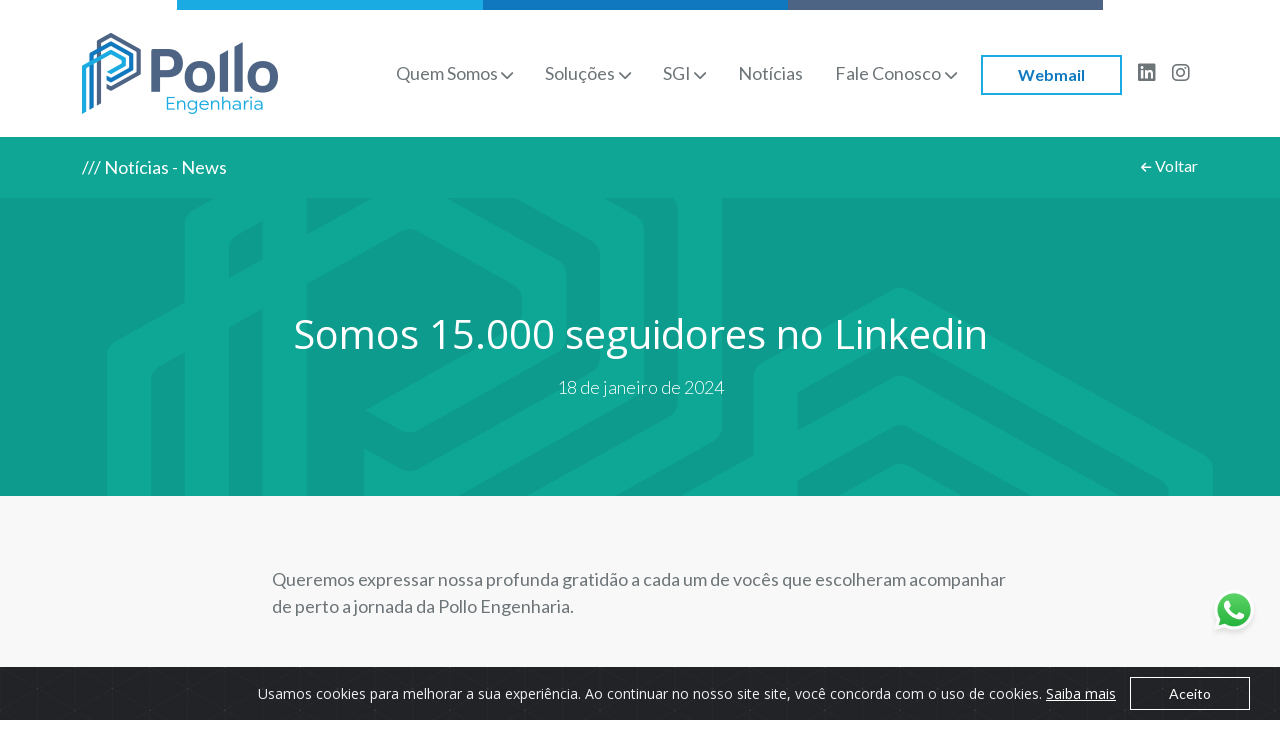

--- FILE ---
content_type: text/html
request_url: https://polloeng.com.br/somos-15-000-seguidores-no-linkedin/
body_size: 10798
content:
<!-- SINGLE PHP -->
<!DOCTYPE html>
<html lang="pt-br">

<head>
  <!-- Required meta tags -->
  <meta charset="utf-8">
  <meta name="viewport" content="width=device-width, initial-scale=1, shrink-to-fit=no">
  <link rel="profile" href="http://gmpg.org/xfn/11">
  <!-- <script src="https://ajax.googleapis.com/ajax/libs/jquery/3.6.0/jquery.min.js"></script> -->
  <!-- Bootstrap CSS -->
  <link href="https://cdn.jsdelivr.net/npm/bootstrap@5.1.3/dist/css/bootstrap.min.css" rel="stylesheet"
    integrity="sha384-1BmE4kWBq78iYhFldvKuhfTAU6auU8tT94WrHftjDbrCEXSU1oBoqyl2QvZ6jIW3" crossorigin="anonymous">

  <!-- <link rel="stylesheet" href="https://polloeng.com.br/wp-content/themes/pollo_theme/css/bootstrap.5.1.3.min.css" type="text/css" media="screen" /> -->


    <link rel="pingback" href="https://polloeng.com.br/xmlrpc.php">
    <title>Somos 15.000 seguidores no Linkedin &#8211; Pollo Engenharia</title>
<meta name='robots' content='max-image-preview:large' />
<link rel='dns-prefetch' href='//cdn.jsdelivr.net' />
<link rel='dns-prefetch' href='//cdnjs.cloudflare.com' />
<link rel='dns-prefetch' href='//unpkg.com' />
<link href='https://fonts.gstatic.com' crossorigin rel='preconnect' />
<style id='wp-img-auto-sizes-contain-inline-css' type='text/css'>
img:is([sizes=auto i],[sizes^="auto," i]){contain-intrinsic-size:3000px 1500px}
/*# sourceURL=wp-img-auto-sizes-contain-inline-css */
</style>
<script type="text/javascript" src="https://code.jquery.com/jquery-3.3.1.min.js?ver=3.3.1" id="jquery-core-js"></script>
<script type="text/javascript" src="https://polloeng.com.br/wp-includes/js/jquery/jquery-migrate.min.js?ver=3.4.1" id="jquery-migrate-js"></script>
<link rel="https://api.w.org/" href="https://polloeng.com.br/wp-json/" /><link rel="alternate" title="JSON" type="application/json" href="https://polloeng.com.br/wp-json/wp/v2/posts/1614" /><link rel="canonical" href="https://polloeng.com.br/somos-15-000-seguidores-no-linkedin/" />
<link rel='shortlink' href='https://polloeng.com.br/?p=1614' />

  <link rel="stylesheet" href="https://pro.fontawesome.com/releases/v5.10.0/css/all.css"
    integrity="sha384-AYmEC3Yw5cVb3ZcuHtOA93w35dYTsvhLPVnYs9eStHfGJvOvKxVfELGroGkvsg+p" crossorigin="anonymous" />
  <link rel="stylesheet" href="https://cdnjs.cloudflare.com/ajax/libs/font-awesome/6.0.0/css/all.min.css" />

  <!-- Animate on scroll AOS -->
  <link href="https://unpkg.com/aos@2.3.1/dist/aos.css" rel="stylesheet">
  <!-- Animate.css -->
  <link rel="stylesheet" href="https://cdnjs.cloudflare.com/ajax/libs/animate.css/4.1.1/animate.min.css" />

  <!-- <link rel="stylesheet" href="https://polloeng.com.br/wp-content/themes/pollo_theme/css/mixitup.css" type="text/css" media="screen" /> -->

  <!-- css for cookie alert -->
  <!-- <link rel="stylesheet" href="https://cdn.jsdelivr.net/gh/Wruczek/Bootstrap-Cookie-Alert@gh-pages/cookiealert.css"> -->
  <link rel="stylesheet" href="https://polloeng.com.br/wp-content/themes/pollo_theme/css/cookiealert.css" type="text/css" media="screen" />

  <!-- custom fonts -->
  <!-- <link rel="stylesheet" href="https://polloeng.com.br/wp-content/themes/pollo_theme/fonts/stylesheet.css" type="text/css" media="screen" /> -->
  <!-- estilo custom -->

  <link rel="stylesheet" href="https://polloeng.com.br/wp-content/themes/pollo_theme/style.min.css?v=1.1" type="text/css" media="screen" />
  <!-- <link rel="stylesheet" type="text/css" href="https://polloeng.com.br/wp-content/themes/pollo_theme/css/print.css" media="print" /> -->

  <link rel="apple-touch-icon" sizes="180x180" href="https://polloeng.com.br/wp-content/themes/pollo_theme/favicon_io/apple-touch-icon.png">
  <link rel="icon" type="image/png" sizes="32x32" href="https://polloeng.com.br/wp-content/themes/pollo_theme/favicon_io/favicon-32x32.png">
  <link rel="icon" type="image/png" sizes="16x16" href="https://polloeng.com.br/wp-content/themes/pollo_theme/favicon_io/favicon-16x16.png">
  <link rel="manifest" href="https://polloeng.com.br/wp-content/themes/pollo_theme/favicon_io/site.webmanifest">

  <!-- Google tag (gtag.js) -->
  <script async src="https://www.googletagmanager.com/gtag/js?id=G-Y8Z8FRLK8T"></script>
  <script>
  window.dataLayer = window.dataLayer || [];

  function gtag() {
    dataLayer.push(arguments);
  }
  gtag('js', new Date());

  gtag('config', 'G-Y8Z8FRLK8T');
  </script>

<style id='global-styles-inline-css' type='text/css'>
:root{--wp--preset--aspect-ratio--square: 1;--wp--preset--aspect-ratio--4-3: 4/3;--wp--preset--aspect-ratio--3-4: 3/4;--wp--preset--aspect-ratio--3-2: 3/2;--wp--preset--aspect-ratio--2-3: 2/3;--wp--preset--aspect-ratio--16-9: 16/9;--wp--preset--aspect-ratio--9-16: 9/16;--wp--preset--color--black: #000000;--wp--preset--color--cyan-bluish-gray: #abb8c3;--wp--preset--color--white: #ffffff;--wp--preset--color--pale-pink: #f78da7;--wp--preset--color--vivid-red: #cf2e2e;--wp--preset--color--luminous-vivid-orange: #ff6900;--wp--preset--color--luminous-vivid-amber: #fcb900;--wp--preset--color--light-green-cyan: #7bdcb5;--wp--preset--color--vivid-green-cyan: #00d084;--wp--preset--color--pale-cyan-blue: #8ed1fc;--wp--preset--color--vivid-cyan-blue: #0693e3;--wp--preset--color--vivid-purple: #9b51e0;--wp--preset--gradient--vivid-cyan-blue-to-vivid-purple: linear-gradient(135deg,rgb(6,147,227) 0%,rgb(155,81,224) 100%);--wp--preset--gradient--light-green-cyan-to-vivid-green-cyan: linear-gradient(135deg,rgb(122,220,180) 0%,rgb(0,208,130) 100%);--wp--preset--gradient--luminous-vivid-amber-to-luminous-vivid-orange: linear-gradient(135deg,rgb(252,185,0) 0%,rgb(255,105,0) 100%);--wp--preset--gradient--luminous-vivid-orange-to-vivid-red: linear-gradient(135deg,rgb(255,105,0) 0%,rgb(207,46,46) 100%);--wp--preset--gradient--very-light-gray-to-cyan-bluish-gray: linear-gradient(135deg,rgb(238,238,238) 0%,rgb(169,184,195) 100%);--wp--preset--gradient--cool-to-warm-spectrum: linear-gradient(135deg,rgb(74,234,220) 0%,rgb(151,120,209) 20%,rgb(207,42,186) 40%,rgb(238,44,130) 60%,rgb(251,105,98) 80%,rgb(254,248,76) 100%);--wp--preset--gradient--blush-light-purple: linear-gradient(135deg,rgb(255,206,236) 0%,rgb(152,150,240) 100%);--wp--preset--gradient--blush-bordeaux: linear-gradient(135deg,rgb(254,205,165) 0%,rgb(254,45,45) 50%,rgb(107,0,62) 100%);--wp--preset--gradient--luminous-dusk: linear-gradient(135deg,rgb(255,203,112) 0%,rgb(199,81,192) 50%,rgb(65,88,208) 100%);--wp--preset--gradient--pale-ocean: linear-gradient(135deg,rgb(255,245,203) 0%,rgb(182,227,212) 50%,rgb(51,167,181) 100%);--wp--preset--gradient--electric-grass: linear-gradient(135deg,rgb(202,248,128) 0%,rgb(113,206,126) 100%);--wp--preset--gradient--midnight: linear-gradient(135deg,rgb(2,3,129) 0%,rgb(40,116,252) 100%);--wp--preset--font-size--small: 13px;--wp--preset--font-size--medium: 20px;--wp--preset--font-size--large: 36px;--wp--preset--font-size--x-large: 42px;--wp--preset--spacing--20: 0.44rem;--wp--preset--spacing--30: 0.67rem;--wp--preset--spacing--40: 1rem;--wp--preset--spacing--50: 1.5rem;--wp--preset--spacing--60: 2.25rem;--wp--preset--spacing--70: 3.38rem;--wp--preset--spacing--80: 5.06rem;--wp--preset--shadow--natural: 6px 6px 9px rgba(0, 0, 0, 0.2);--wp--preset--shadow--deep: 12px 12px 50px rgba(0, 0, 0, 0.4);--wp--preset--shadow--sharp: 6px 6px 0px rgba(0, 0, 0, 0.2);--wp--preset--shadow--outlined: 6px 6px 0px -3px rgb(255, 255, 255), 6px 6px rgb(0, 0, 0);--wp--preset--shadow--crisp: 6px 6px 0px rgb(0, 0, 0);}:where(.is-layout-flex){gap: 0.5em;}:where(.is-layout-grid){gap: 0.5em;}body .is-layout-flex{display: flex;}.is-layout-flex{flex-wrap: wrap;align-items: center;}.is-layout-flex > :is(*, div){margin: 0;}body .is-layout-grid{display: grid;}.is-layout-grid > :is(*, div){margin: 0;}:where(.wp-block-columns.is-layout-flex){gap: 2em;}:where(.wp-block-columns.is-layout-grid){gap: 2em;}:where(.wp-block-post-template.is-layout-flex){gap: 1.25em;}:where(.wp-block-post-template.is-layout-grid){gap: 1.25em;}.has-black-color{color: var(--wp--preset--color--black) !important;}.has-cyan-bluish-gray-color{color: var(--wp--preset--color--cyan-bluish-gray) !important;}.has-white-color{color: var(--wp--preset--color--white) !important;}.has-pale-pink-color{color: var(--wp--preset--color--pale-pink) !important;}.has-vivid-red-color{color: var(--wp--preset--color--vivid-red) !important;}.has-luminous-vivid-orange-color{color: var(--wp--preset--color--luminous-vivid-orange) !important;}.has-luminous-vivid-amber-color{color: var(--wp--preset--color--luminous-vivid-amber) !important;}.has-light-green-cyan-color{color: var(--wp--preset--color--light-green-cyan) !important;}.has-vivid-green-cyan-color{color: var(--wp--preset--color--vivid-green-cyan) !important;}.has-pale-cyan-blue-color{color: var(--wp--preset--color--pale-cyan-blue) !important;}.has-vivid-cyan-blue-color{color: var(--wp--preset--color--vivid-cyan-blue) !important;}.has-vivid-purple-color{color: var(--wp--preset--color--vivid-purple) !important;}.has-black-background-color{background-color: var(--wp--preset--color--black) !important;}.has-cyan-bluish-gray-background-color{background-color: var(--wp--preset--color--cyan-bluish-gray) !important;}.has-white-background-color{background-color: var(--wp--preset--color--white) !important;}.has-pale-pink-background-color{background-color: var(--wp--preset--color--pale-pink) !important;}.has-vivid-red-background-color{background-color: var(--wp--preset--color--vivid-red) !important;}.has-luminous-vivid-orange-background-color{background-color: var(--wp--preset--color--luminous-vivid-orange) !important;}.has-luminous-vivid-amber-background-color{background-color: var(--wp--preset--color--luminous-vivid-amber) !important;}.has-light-green-cyan-background-color{background-color: var(--wp--preset--color--light-green-cyan) !important;}.has-vivid-green-cyan-background-color{background-color: var(--wp--preset--color--vivid-green-cyan) !important;}.has-pale-cyan-blue-background-color{background-color: var(--wp--preset--color--pale-cyan-blue) !important;}.has-vivid-cyan-blue-background-color{background-color: var(--wp--preset--color--vivid-cyan-blue) !important;}.has-vivid-purple-background-color{background-color: var(--wp--preset--color--vivid-purple) !important;}.has-black-border-color{border-color: var(--wp--preset--color--black) !important;}.has-cyan-bluish-gray-border-color{border-color: var(--wp--preset--color--cyan-bluish-gray) !important;}.has-white-border-color{border-color: var(--wp--preset--color--white) !important;}.has-pale-pink-border-color{border-color: var(--wp--preset--color--pale-pink) !important;}.has-vivid-red-border-color{border-color: var(--wp--preset--color--vivid-red) !important;}.has-luminous-vivid-orange-border-color{border-color: var(--wp--preset--color--luminous-vivid-orange) !important;}.has-luminous-vivid-amber-border-color{border-color: var(--wp--preset--color--luminous-vivid-amber) !important;}.has-light-green-cyan-border-color{border-color: var(--wp--preset--color--light-green-cyan) !important;}.has-vivid-green-cyan-border-color{border-color: var(--wp--preset--color--vivid-green-cyan) !important;}.has-pale-cyan-blue-border-color{border-color: var(--wp--preset--color--pale-cyan-blue) !important;}.has-vivid-cyan-blue-border-color{border-color: var(--wp--preset--color--vivid-cyan-blue) !important;}.has-vivid-purple-border-color{border-color: var(--wp--preset--color--vivid-purple) !important;}.has-vivid-cyan-blue-to-vivid-purple-gradient-background{background: var(--wp--preset--gradient--vivid-cyan-blue-to-vivid-purple) !important;}.has-light-green-cyan-to-vivid-green-cyan-gradient-background{background: var(--wp--preset--gradient--light-green-cyan-to-vivid-green-cyan) !important;}.has-luminous-vivid-amber-to-luminous-vivid-orange-gradient-background{background: var(--wp--preset--gradient--luminous-vivid-amber-to-luminous-vivid-orange) !important;}.has-luminous-vivid-orange-to-vivid-red-gradient-background{background: var(--wp--preset--gradient--luminous-vivid-orange-to-vivid-red) !important;}.has-very-light-gray-to-cyan-bluish-gray-gradient-background{background: var(--wp--preset--gradient--very-light-gray-to-cyan-bluish-gray) !important;}.has-cool-to-warm-spectrum-gradient-background{background: var(--wp--preset--gradient--cool-to-warm-spectrum) !important;}.has-blush-light-purple-gradient-background{background: var(--wp--preset--gradient--blush-light-purple) !important;}.has-blush-bordeaux-gradient-background{background: var(--wp--preset--gradient--blush-bordeaux) !important;}.has-luminous-dusk-gradient-background{background: var(--wp--preset--gradient--luminous-dusk) !important;}.has-pale-ocean-gradient-background{background: var(--wp--preset--gradient--pale-ocean) !important;}.has-electric-grass-gradient-background{background: var(--wp--preset--gradient--electric-grass) !important;}.has-midnight-gradient-background{background: var(--wp--preset--gradient--midnight) !important;}.has-small-font-size{font-size: var(--wp--preset--font-size--small) !important;}.has-medium-font-size{font-size: var(--wp--preset--font-size--medium) !important;}.has-large-font-size{font-size: var(--wp--preset--font-size--large) !important;}.has-x-large-font-size{font-size: var(--wp--preset--font-size--x-large) !important;}
/*# sourceURL=global-styles-inline-css */
</style>
<link rel='stylesheet' id='wpforms-smart-phone-field-css' href='https://polloeng.com.br/wp-content/plugins/wpforms/pro/assets/css/vendor/intl-tel-input.min.css?ver=17.0.3' type='text/css' media='all' />
<link rel='stylesheet' id='wpforms-full-css' href='https://polloeng.com.br/wp-content/plugins/wpforms/assets/css/wpforms-full.css?ver=1.6.1.2' type='text/css' media='all' />
</head>

<body id=" top" class="wp-singular post-template-default single single-post postid-1614 single-format-standard wp-theme-pollo_theme">
  <header class="nav-down">
    <div style="background:#fff;position: relative; z-index: 3;">
      <div class="container">
        <div class="row">
          <div class="col-lg-10 offset-lg-1">
            <div class="tarja-tripla"></div>
          </div>
        </div>
      </div>
    </div>
    <nav id="navbar" class="navbar navbar-expand-xl navbar-light">
      <div class="container">
        <!-- <div class="row"> -->
        <div class="col-xxl-3">
          <a class="navbar-brand" href="https://polloeng.com.br">
            <img src="https://polloeng.com.br/wp-content/themes/pollo_theme/images/logo.png"
              alt="Pollo Engenharia - Engenharia" class="logo" />
          </a>
        </div>

        <div class="col-xxl-9">
          <button class='navbar-toggler border-0' type='button' data-bs-toggle='offcanvas' data-bs-target='#navbarSupportedContent'
            aria-controls='navbarSupportedContent'>
            <i class="fal fa-align-right color12 font-35-fixed"></i>
          </button>
          <div class="offcanvas offcanvas-start-xl" id="navbarSupportedContent">
            <div class='offcanvas-header d-flex d-xl-none'>
              <a href="javascript:void(0)" data-bs-dismiss='offcanvas' class="close-menu  ms-auto"><i class="fas fa-times"></i></a>
            </div>
            <div class='offcanvas-body align-items-center justify-content-between'>
              <ul id="menu-principal" class="navbar-nav"><li itemscope="itemscope" itemtype="https://www.schema.org/SiteNavigationElement" id="menu-item-49" class="menu-item menu-item-type-post_type menu-item-object-page menu-item-has-children dropdown menu-item-49 nav-item"><a title="Quem Somos" href="#" data-toggle="dropdown" aria-haspopup="true" aria-expanded="false" class="dropdown-toggle nav-link" id="menu-item-dropdown-49">Quem Somos</a>
<ul class="dropdown-menu" aria-labelledby="menu-item-dropdown-49" role="menu">
	<li itemscope="itemscope" itemtype="https://www.schema.org/SiteNavigationElement" id="menu-item-50" class="menu-item menu-item-type-post_type menu-item-object-page menu-item-50 nav-item"><a title="Nossa história" href="https://polloeng.com.br/quem-somos/nossa-historia/" class="dropdown-item">Nossa história</a></li>
	<li itemscope="itemscope" itemtype="https://www.schema.org/SiteNavigationElement" id="menu-item-51" class="menu-item menu-item-type-post_type menu-item-object-page menu-item-51 nav-item"><a title="Onde estamos" href="https://polloeng.com.br/quem-somos/onde-estamos/" class="dropdown-item">Onde estamos</a></li>
</ul>
</li>
<li itemscope="itemscope" itemtype="https://www.schema.org/SiteNavigationElement" id="menu-item-52" class="menu-item menu-item-type-post_type menu-item-object-page menu-item-has-children dropdown menu-item-52 nav-item"><a title="Soluções" href="#" data-toggle="dropdown" aria-haspopup="true" aria-expanded="false" class="dropdown-toggle nav-link" id="menu-item-dropdown-52">Soluções</a>
<ul class="dropdown-menu" aria-labelledby="menu-item-dropdown-52" role="menu">
	<li itemscope="itemscope" itemtype="https://www.schema.org/SiteNavigationElement" id="menu-item-53" class="menu-item menu-item-type-post_type menu-item-object-page menu-item-53 nav-item"><a title="Industrial" href="https://polloeng.com.br/solucoes/industrial/" class="dropdown-item">Industrial</a></li>
	<li itemscope="itemscope" itemtype="https://www.schema.org/SiteNavigationElement" id="menu-item-54" class="menu-item menu-item-type-post_type menu-item-object-page menu-item-54 nav-item"><a title="Facilities" href="https://polloeng.com.br/solucoes/facilities/" class="dropdown-item">Facilities</a></li>
	<li itemscope="itemscope" itemtype="https://www.schema.org/SiteNavigationElement" id="menu-item-55" class="menu-item menu-item-type-post_type menu-item-object-page menu-item-55 nav-item"><a title="Logística" href="https://polloeng.com.br/solucoes/logistica/" class="dropdown-item">Logística</a></li>
</ul>
</li>
<li itemscope="itemscope" itemtype="https://www.schema.org/SiteNavigationElement" id="menu-item-56" class="menu-item menu-item-type-post_type menu-item-object-page menu-item-has-children dropdown menu-item-56 nav-item"><a title="SGI" href="#" data-toggle="dropdown" aria-haspopup="true" aria-expanded="false" class="dropdown-toggle nav-link" id="menu-item-dropdown-56">SGI</a>
<ul class="dropdown-menu" aria-labelledby="menu-item-dropdown-56" role="menu">
	<li itemscope="itemscope" itemtype="https://www.schema.org/SiteNavigationElement" id="menu-item-57" class="menu-item menu-item-type-post_type menu-item-object-page menu-item-57 nav-item"><a title="ESG" href="https://polloeng.com.br/sgi/esg/" class="dropdown-item">ESG</a></li>
	<li itemscope="itemscope" itemtype="https://www.schema.org/SiteNavigationElement" id="menu-item-58" class="menu-item menu-item-type-post_type menu-item-object-page menu-item-58 nav-item"><a title="Política de SGI" href="https://polloeng.com.br/sgi/politica-de-sgi/" class="dropdown-item">Política de SGI</a></li>
	<li itemscope="itemscope" itemtype="https://www.schema.org/SiteNavigationElement" id="menu-item-59" class="menu-item menu-item-type-post_type menu-item-object-page menu-item-59 nav-item"><a title="Código de Ética" href="https://polloeng.com.br/sgi/codigo-de-etica/" class="dropdown-item">Código de Ética</a></li>
	<li itemscope="itemscope" itemtype="https://www.schema.org/SiteNavigationElement" id="menu-item-60" class="menu-item menu-item-type-post_type menu-item-object-page menu-item-60 nav-item"><a title="Certificações" href="https://polloeng.com.br/sgi/certificacoes/" class="dropdown-item">Certificações</a></li>
</ul>
</li>
<li itemscope="itemscope" itemtype="https://www.schema.org/SiteNavigationElement" id="menu-item-61" class="menu-item menu-item-type-post_type menu-item-object-page menu-item-61 nav-item"><a title="Notícias" href="https://polloeng.com.br/noticias/" class="nav-link">Notícias</a></li>
<li itemscope="itemscope" itemtype="https://www.schema.org/SiteNavigationElement" id="menu-item-62" class="menu-item menu-item-type-post_type menu-item-object-page menu-item-has-children dropdown menu-item-62 nav-item"><a title="Fale Conosco" href="#" data-toggle="dropdown" aria-haspopup="true" aria-expanded="false" class="dropdown-toggle nav-link" id="menu-item-dropdown-62">Fale Conosco</a>
<ul class="dropdown-menu" aria-labelledby="menu-item-dropdown-62" role="menu">
	<li itemscope="itemscope" itemtype="https://www.schema.org/SiteNavigationElement" id="menu-item-63" class="menu-item menu-item-type-post_type menu-item-object-page menu-item-63 nav-item"><a title="Contato" href="https://polloeng.com.br/fale-conosco/contato/" class="dropdown-item">Contato</a></li>
	<li itemscope="itemscope" itemtype="https://www.schema.org/SiteNavigationElement" id="menu-item-64" class="menu-item menu-item-type-post_type menu-item-object-page menu-item-64 nav-item"><a title="Trabalhe conosco" href="https://polloeng.com.br/fale-conosco/trabalhe-conosco/" class="dropdown-item">Trabalhe conosco</a></li>
	<li itemscope="itemscope" itemtype="https://www.schema.org/SiteNavigationElement" id="menu-item-65" class="menu-item menu-item-type-post_type menu-item-object-page menu-item-65 nav-item"><a title="Ouvidoria" href="https://polloeng.com.br/fale-conosco/ouvidoria/" class="dropdown-item">Ouvidoria</a></li>
</ul>
</li>
<li itemscope="itemscope" itemtype="https://www.schema.org/SiteNavigationElement" id="menu-item-1285" class="menu-item menu-item-type-custom menu-item-object-custom menu-item-1285 nav-item"><a title="Webmail" href="https://mailpro.uol.com.br/" class="nav-link">Webmail</a></li>
</ul>                                          <ul class="redes navbar-nav">

                                                <li>
                  <a href="https://www.linkedin.com/company/polloeng" target="_blank"><i class="fa-brands fa-linkedin cinza-1 font-20"> </i></a>
                </li>
                                                <li>
                  <a href="https://www.instagram.com/polloeng/" target="_blank"><i class="fa-brands fa-instagram cinza-1 font-20"> </i></a>
                </li>
                                              </ul>
                                          
            </div>
          </div>
        </div>
      </div>

    </nav>
  </header><div id="wrap-content">
    <div id="tarja-solucao" class="news">
    <div class="container">
      <div class="row align-items-center">
        <div class="col-lg-12">
          <div class="d-flex justify-content-between">
            <span class="lato font-18">/// Notícias - News</span>
            <a href="https://polloeng.com.br/noticias/" class="lato fw-normal font-16 text-white"><i
                class="fas fa-arrow-left text-white font-12"></i>
              Voltar</a>
          </div>
        </div>
      </div>
    </div>
  </div>
  <div class="header-blog news">
    <div class="container">
      <div class="row align-items-center">
        <div class="col-lg-8 offset-lg-2 ">
          <h1 class="open font-40 fw-normal text-white text-center my-3">Somos 15.000 seguidores no Linkedin</h1>
          <small class="lato fw-light font-18 text-white text-center mt-2 d-block">18 de janeiro de 2024</small>
        </div>
      </div>
    </div>
  </div>
  <div class="intro pt-70">
    <div class="container">
      <div class="row">
        <div class="col-lg-8 offset-lg-2 content-single mb-4">
          <p class="lato fw-normal font-18">Queremos expressar nossa profunda gratidão a cada um de vocês que escolheram acompanhar de perto a jornada da Pollo Engenharia.</p>
          <img src="https://polloeng.com.br/wp-content/uploads/2024/01/banner-blog-4-aspect-ratio-856-520.jpg" alt="Somos 15.000 seguidores no Linkedin" class="img-fluid">
        </div>
      </div>
    </div>
  </div>
  <div class="container">
    <div class="row">
      <div class="col-lg-8 offset-lg-2 content-single mb-70">
        <p>Somos agora uma comunidade de 15 mil pessoas, conectados por ideias, projetos e uma paixão em comum: a Engenharia.</p>
<p>Queremos expressar nossa profunda gratidão a cada um de vocês que escolheram acompanhar de perto a jornada da Pollo Engenharia.</p>
<p>Vocês não são apenas números, são parte fundamental da nossa história! Cada conexão, cada interação, é uma fonte valiosa de inspiração e aprendizado. Obrigado por confiarem na nossa visão e por serem parte ativa dessa trajetória.</p>
<p>Estamos animados com o que o futuro reserva, e é um privilégio contar com uma audiência tão engajada e diversificada. Continuaremos compartilhando insights, projetos emocionantes e, acima de tudo, nosso compromisso com a excelência em cada empreendimento.</p>
<p>Vocês são a força propulsora por trás da Pollo Engenharia, e mal podemos esperar para continuar essa jornada de conquistas e descobertas ao lado de cada um de vocês. Muito obrigado por fazerem parte da nossa comunidade!</p>
<p>Seguiremos juntos inovando, somando e solucionando!</p>
<p>Nos acompanhe no linkedin: <a href="http://www.linkedin.com/company/polloeng">www.linkedin.com/company/polloeng</a></p>
<p>&nbsp;</p>
        <div class="share d-flex justify-content-between mt-5">
          <a href="https://www.linkedin.com/shareArticle?mini=true&url=https://polloeng.com.br/somos-15-000-seguidores-no-linkedin/" target="_blank" class="chumbo-2"><i
              class="fa-brands fa-linkedin chumbo-2"></i>
            Compartilhar</a>
          <a href="https://polloeng.com.br/noticias/" class="lato fw-normal font-16 chumbo-2"><i class="fas fa-arrow-left font-12"></i>
            Voltar</a>
        </div>
      </div>
    </div>
  </div>
  <div class="preview-blog mb-60">
    <div class="container">
      <div class="row justify-content-center">
        <div class="col-md-12">
          <h2 class="open text-center text-white font-44 fw-light mb-60">Últimas <strong class="fw-semibold">Notícias</strong></h2>
        </div>
                

                <div class="col-lg-3">
          <img src="https://polloeng.com.br/wp-content/uploads/2025/10/Design-sem-nome-aspect-ratio-856-520.jpg" alt="Frota Mobilizada: A Pollo Engenharia Avança no Setor Mineral" class="img-fluid">
          <div class="box-cat industrial">
            <small class="lato fw-normal font-14 text-center text-white">Industrial</small>
            <h3 class="lato fw-normal font-24 mt-2"><a href="https://polloeng.com.br/frota-mobilizada-a-pollo-engenharia-avanca-no-setor-mineral/">Frota Mobilizada: A Pollo Engenharia Avança no Setor Mineral</a></h3>
            <p class="lato font-16 fw-normal mt-3 cinza-1 limit-text">Mais um passo importante que reforça nossa presença, confiança e credibilidade no setor mineral brasileiro.</p>

            <a class="lato font-18 me-4" href="https://polloeng.com.br/frota-mobilizada-a-pollo-engenharia-avanca-no-setor-mineral/">/// Saiba mais</a>
          </div>
        </div>
                

                <div class="col-lg-3">
          <img src="https://polloeng.com.br/wp-content/uploads/2025/09/Apresentacao-Polo-Engenharia-Ingles-aspect-ratio-856-520.jpg" alt="Gestão de Facilities em Grandes Complexos Industriais: A Eficiência que vem da Pollo" class="img-fluid">
          <div class="box-cat facilities">
            <small class="lato fw-normal font-14 text-center text-white">Facilities</small>
            <h3 class="lato fw-normal font-24 mt-2"><a href="https://polloeng.com.br/gestao-de-facilities-em-grandes-complexos-industriais-a-eficiencia-que-vem-da-pollo/">Gestão de Facilities em Grandes Complexos Industriais: A Eficiência que vem da Pollo</a></h3>
            <p class="lato font-16 fw-normal mt-3 cinza-1 limit-text">Facilities é o conjunto de serviços que garante a operacionalidade, conforto e segurança em ambientes corporativos e industriais. Em grandes complexos, essa gestão é ainda maisdesafiadora, pois envolve múltiplas áreas interdependentes e que precisam funcionar de forma coordenada.</p>

            <a class="lato font-18 me-4" href="https://polloeng.com.br/gestao-de-facilities-em-grandes-complexos-industriais-a-eficiencia-que-vem-da-pollo/">/// Saiba mais</a>
          </div>
        </div>
                

                <div class="col-lg-3">
          <img src="https://polloeng.com.br/wp-content/uploads/2025/09/Apresentacao-Polo-Engenharia-Ingles-1-aspect-ratio-856-520.jpg" alt="Serviços Industriais de Alta Performance: A Pollo como parceira estratégica" class="img-fluid">
          <div class="box-cat industrial">
            <small class="lato fw-normal font-14 text-center text-white">Industrial</small>
            <h3 class="lato fw-normal font-24 mt-2"><a href="https://polloeng.com.br/servicos-industriais-de-alta-performance-a-pollo-como-parceira-estrategica/">Serviços Industriais de Alta Performance: A Pollo como parceira estratégica</a></h3>
            <p class="lato font-16 fw-normal mt-3 cinza-1 limit-text">o cenário atual da indústria brasileira, cada vez mais competitivo e dinâmico, a busca por eficiência, segurança e inovação se tornou um fator decisivo</p>

            <a class="lato font-18 me-4" href="https://polloeng.com.br/servicos-industriais-de-alta-performance-a-pollo-como-parceira-estrategica/">/// Saiba mais</a>
          </div>
        </div>
                

                <div class="col-lg-3">
          <img src="https://polloeng.com.br/wp-content/uploads/2025/09/Design-sem-nome-aspect-ratio-856-520.jpg" alt="Expandindo Fronteiras: Pollo Engenharia conquista novo contrato em mineradora no estado de Goiás" class="img-fluid">
          <div class="box-cat news">
            <small class="lato fw-normal font-14 text-center text-white">News</small>
            <h3 class="lato fw-normal font-24 mt-2"><a href="https://polloeng.com.br/expandindo-fronteiras-pollo-engenharia-conquista-novo-contrato-em-mineradora-no-estado-de-goias/">Expandindo Fronteiras: Pollo Engenharia conquista novo contrato em mineradora no estado de Goiás</a></h3>
            <p class="lato font-16 fw-normal mt-3 cinza-1 limit-text">Esse avanço reforça nossa presença no setor de mineração e reafirma nosso compromisso em oferecer soluções de engenharia industrial, facilities e logística com inovação, segurança e excelência.</p>

            <a class="lato font-18 me-4" href="https://polloeng.com.br/expandindo-fronteiras-pollo-engenharia-conquista-novo-contrato-em-mineradora-no-estado-de-goias/">/// Saiba mais</a>
          </div>
        </div>
                      </div>
      <div class="container mt-5">
        <div class="row">
          <div class="col-lg-10 offset-lg-1">
            <div class="d-flex justify-content-center">
              <a href="https://polloeng.com.br/noticias/" class="btn btn-cinza-1 lato fw-normal font-18">
                Ver todas as notícias </a>
            </div>
          </div>
        </div>
      </div>
    </div>
  </div>
                    <div id="certificacoes-block_644155e29cec6"
    class="certificacoes pt-60 pb-20  bg-cinza-claro-1 ornamento">
    <div class="container">
      <div class="row">
        <div class="col-lg-10 offset-lg-1">
          <h3 class="text-center open fw-light font-36 chumbo-2 mb-0" data-aos="fade-down" data-aos-duration="1000">
            Certificados</h3>
          <div class="row justify-content-center">
                                                <div class="col-lg-3 text-center" data-aos="fade-up" data-aos-duration="1000">
              <span data-aos="fade-down" data-aos-duration="2000" data-aos-delay="500">
                <img src="https://polloeng.com.br/wp-content/uploads/2023/04/1-1.jpg" alt="Somos 15.000 seguidores no Linkedin" class="img-fluid">
              </span>
            </div>
                        <div class="col-lg-3 text-center" data-aos="fade-up" data-aos-duration="1000">
              <span data-aos="fade-down" data-aos-duration="2000" data-aos-delay="500">
                <img src="https://polloeng.com.br/wp-content/uploads/2023/04/2-1.jpg" alt="Somos 15.000 seguidores no Linkedin" class="img-fluid">
              </span>
            </div>
                        <div class="col-lg-3 text-center" data-aos="fade-up" data-aos-duration="1000">
              <span data-aos="fade-down" data-aos-duration="2000" data-aos-delay="500">
                <img src="https://polloeng.com.br/wp-content/uploads/2023/04/3-1.jpg" alt="Somos 15.000 seguidores no Linkedin" class="img-fluid">
              </span>
            </div>
                                  </div>
        </div>
      </div>
    </div>
  </div></div>
   <div class="container">
     <div class="row">
       <div class="col-lg-10 offset-lg-1">
         <div class="tarja-tripla"></div>
         <div id="endereco-e-form" class="mt-90">
           <div class="row">
             <div class="col-lg-6">
               <img srcset="https://polloeng.com.br/wp-content/themes/pollo_theme/images/logo.png  100w" sizes="50px" alt="Pollo Engenharia" />
                              <div class="mt-70 first-address-block">
                 <p class="lato fw-normal font-18 d-flex"><i class="fa-solid fa-map"></i> <span>Avenida Leste SN, Lote 3, Quadra E <br />
Poloplast, Camaçari/BA, CEP 42801-609   </span></p>
                                                   <p class="lato fw-normal font-18 d-flex"><i class="fa-solid fa-phone-volume"></i> <span>+55 71 3632-1608</span>
                 </p>
                                                   <p class="lato fw-normal font-18"><i class="fa-sharp fa-solid fa-paper-plane"></i> <span>comercial@polloeng.com.br</span></p>
                                                   <p class="lato fw-normal font-18"><i class="fa-sharp fa-solid fa-certificate"></i> <span>04.908.975/0001-73</span></p>
                                                 </div>
               <div class="redes mt-70">
                 <p class="d-inline lato fw-normal font-18">Siga nossas redes sociais</p>

                                                   <a href="https://www.linkedin.com/company/polloeng" target="_blank"><i class="fa-brands fa-linkedin"> </i></a>
                                                   <a href="https://www.instagram.com/polloeng/" target="_blank"><i class="fa-brands fa-instagram"> </i></a>
                                                 </div>
                            </div>
             <div class="col-lg-6">
               <h3 class="open font-36 fw-light azul-2">Entre em contato conosco</h3>
               <p class="lato 18 fw-normal">Preencha o formulário abaixo que nós retornamos o contato</p>
               <div class="wpforms-container wpforms-container-full" id="wpforms-616"><form id="wpforms-form-616" class="wpforms-validate wpforms-form wpforms-ajax-form" data-formid="616" method="post" enctype="multipart/form-data" action="/somos-15-000-seguidores-no-linkedin/"><noscript class="wpforms-error-noscript">Ative o JavaScript no seu navegador para preencher este formulário.</noscript><div class="wpforms-field-container"><div id="wpforms-616-field_3-container" class="wpforms-field wpforms-field-name" data-field-id="3"><label class="wpforms-field-label wpforms-label-hide" for="wpforms-616-field_3">Nome <span class="wpforms-required-label">*</span></label><input type="text" id="wpforms-616-field_3" class="wpforms-field-large wpforms-field-required" name="wpforms[fields][3]" placeholder="Nome*" required></div><div id="wpforms-616-field_1-container" class="wpforms-field wpforms-field-email" data-field-id="1"><label class="wpforms-field-label wpforms-label-hide" for="wpforms-616-field_1">E-mail <span class="wpforms-required-label">*</span></label><input type="email" id="wpforms-616-field_1" class="wpforms-field-large wpforms-field-required" name="wpforms[fields][1]" placeholder="E-mail*" required></div><div id="wpforms-616-field_5-container" class="wpforms-field wpforms-field-text" data-field-id="5"><label class="wpforms-field-label wpforms-label-hide" for="wpforms-616-field_5">Telefone <span class="wpforms-required-label">*</span></label><input type="text" id="wpforms-616-field_5" class="wpforms-field-large wpforms-field-required" name="wpforms[fields][5]" placeholder="Telefone*" required></div><div id="wpforms-616-field_6-container" class="wpforms-field wpforms-field-text" data-field-id="6"><label class="wpforms-field-label wpforms-label-hide" for="wpforms-616-field_6">Assunto <span class="wpforms-required-label">*</span></label><input type="text" id="wpforms-616-field_6" class="wpforms-field-large wpforms-field-required" name="wpforms[fields][6]" placeholder="Assunto*" required></div><div id="wpforms-616-field_2-container" class="wpforms-field wpforms-field-textarea" data-field-id="2"><label class="wpforms-field-label wpforms-label-hide" for="wpforms-616-field_2">Comentário ou Mensagem <span class="wpforms-required-label">*</span></label><textarea id="wpforms-616-field_2" class="wpforms-field-medium wpforms-field-required" name="wpforms[fields][2]" placeholder="Mensagem*" required></textarea></div></div><div class="wpforms-field wpforms-field-hp"><label for="wpforms-616-field-hp" class="wpforms-field-label">Message</label><input type="text" name="wpforms[hp]" id="wpforms-616-field-hp" class="wpforms-field-medium"></div><div class="wpforms-recaptcha-container" ><div class="g-recaptcha" data-sitekey="6LeH5hQmAAAAAEuI3KwqF4MLc5a1GlmwJ9pSH76V" data-size="invisible"></div></div><div class="wpforms-submit-container" ><input type="hidden" name="wpforms[id]" value="616"><input type="hidden" name="wpforms[author]" value="3"><input type="hidden" name="wpforms[post_id]" value="1614"><button type="submit" name="wpforms[submit]" class="wpforms-submit " id="wpforms-submit-616" value="wpforms-submit" aria-live="assertive" data-alt-text="Enviando..." data-submit-text="Enviar">Enviar</button><img src="https://polloeng.com.br/wp-content/plugins/wpforms/assets/images/submit-spin.svg" class="wpforms-submit-spinner" style="display: none;" width="26" height="26" alt=""></div></form></div>  <!-- .wpforms-container -->             </div>
           </div>
         </div>
       </div>
     </div>
   </div>
      <div id="whatsapp-float">
               <a href="https://api.whatsapp.com/send?phone=557136321608" target="_blank"
       data-container="body" data-toggle="popover" data-placement="left" data-content="Contato por WhatsApp">
       <!-- <i class="fab fa-whatsapp"></i> -->
       <img srcset="https://polloeng.com.br/wp-content/themes/pollo_theme/images/bt_whatsapp.png 100w" sizes="50px"
         src="https://polloeng.com.br/wp-content/themes/pollo_theme/images/bt_whatsapp.png" alt="Contato por Whatsapp" />
     </a>
   </div>
      <footer class="pt-5 mt-70">
     <div class="container">
       <div class="row">
         <div class="col-lg-12">
           <!-- <div class="flex-container"> -->
           <ul id="menu-nav-map" class="nav-map"><li id="menu-item-622" class="menu-item menu-item-type-post_type menu-item-object-page menu-item-has-children menu-item-622"><a href="https://polloeng.com.br/quem-somos/">Quem Somos</a>
<ul class="sub-menu">
	<li id="menu-item-623" class="menu-item menu-item-type-post_type menu-item-object-page menu-item-623"><a href="https://polloeng.com.br/quem-somos/nossa-historia/">Nossa história</a></li>
	<li id="menu-item-624" class="menu-item menu-item-type-post_type menu-item-object-page menu-item-624"><a href="https://polloeng.com.br/quem-somos/onde-estamos/">Onde estamos</a></li>
</ul>
</li>
<li id="menu-item-625" class="menu-item menu-item-type-post_type menu-item-object-page menu-item-has-children menu-item-625"><a href="https://polloeng.com.br/solucoes/">Soluções</a>
<ul class="sub-menu">
	<li id="menu-item-626" class="menu-item menu-item-type-post_type menu-item-object-page menu-item-626"><a href="https://polloeng.com.br/solucoes/facilities/">Facilities</a></li>
	<li id="menu-item-627" class="menu-item menu-item-type-post_type menu-item-object-page menu-item-627"><a href="https://polloeng.com.br/solucoes/logistica/">Logística</a></li>
	<li id="menu-item-628" class="menu-item menu-item-type-post_type menu-item-object-page menu-item-628"><a href="https://polloeng.com.br/solucoes/industrial/">Industrial</a></li>
</ul>
</li>
<li id="menu-item-629" class="menu-item menu-item-type-post_type menu-item-object-page menu-item-has-children menu-item-629"><a href="https://polloeng.com.br/sgi/">SGI</a>
<ul class="sub-menu">
	<li id="menu-item-633" class="menu-item menu-item-type-post_type menu-item-object-page menu-item-633"><a href="https://polloeng.com.br/sgi/certificacoes/">Certificações</a></li>
	<li id="menu-item-632" class="menu-item menu-item-type-post_type menu-item-object-page menu-item-632"><a href="https://polloeng.com.br/sgi/codigo-de-etica/">Código de Ética</a></li>
	<li id="menu-item-630" class="menu-item menu-item-type-post_type menu-item-object-page menu-item-630"><a href="https://polloeng.com.br/sgi/esg/">ESG</a></li>
	<li id="menu-item-631" class="menu-item menu-item-type-post_type menu-item-object-page menu-item-631"><a href="https://polloeng.com.br/sgi/politica-de-sgi/">Política de SGI</a></li>
</ul>
</li>
<li id="menu-item-634" class="menu-item menu-item-type-post_type menu-item-object-page menu-item-has-children menu-item-634"><a href="https://polloeng.com.br/noticias/">Notícias</a>
<ul class="sub-menu">
	<li id="menu-item-639" class="menu-item menu-item-type-custom menu-item-object-custom menu-item-639"><a href="https://polloeng.com.br/noticias/">Blog</a></li>
</ul>
</li>
<li id="menu-item-635" class="menu-item menu-item-type-post_type menu-item-object-page menu-item-has-children menu-item-635"><a href="https://polloeng.com.br/fale-conosco/">Fale Conosco</a>
<ul class="sub-menu">
	<li id="menu-item-636" class="menu-item menu-item-type-post_type menu-item-object-page menu-item-636"><a href="https://polloeng.com.br/fale-conosco/contato/">Contato</a></li>
	<li id="menu-item-637" class="menu-item menu-item-type-post_type menu-item-object-page menu-item-637"><a href="https://polloeng.com.br/fale-conosco/trabalhe-conosco/">Trabalhe conosco</a></li>
	<li id="menu-item-638" class="menu-item menu-item-type-post_type menu-item-object-page menu-item-638"><a href="https://polloeng.com.br/fale-conosco/ouvidoria/">Ouvidoria</a></li>
</ul>
</li>
</ul>
         </div>
       </div>
     </div>
   </footer>
   <section id="credit" class="bg-azul-01">
     <div class="container-fluid">
       <div class="row">
         <div class="col-lg-12">
           <div class="d-flex justify-content-end">
             <p id="copyright" class="text-end me-3">
               © 2026 - Pollo Engenharia             </p>
             <div id="credit-logo" class="d-flex">
               <a id="footer_alerta_logo" title="Saiba mais sobre Alerta!design" href="http://www.alertadesign.com.br" target="_blank">
                 <img alt="Alerta!design" src="https://polloeng.com.br/wp-content/themes/pollo_theme/images/a_credito.svg">
               </a>
               <!-- <p><a href="http://www.alertadesign.com.br" target="_blank">Alerta!</a>
             </p> -->
             </div>

           </div>
         </div>
       </div>
     </div>
   </section>
   <!-- START Bootstrap-Cookie-Alert -->
   <div class="cookiealert text-end" role="alert">
     Usamos cookies para melhorar a sua experiência. Ao continuar no nosso site site, você concorda com o uso de cookies.
     <a href="#" data-bs-toggle="modal" data-bs-target="#cookies">Saiba mais</a>
     <button type="button" class=" btn btn-default acceptcookies">
       Aceito
     </button>
   </div>
   <!-- Modal -->

   <div class="modal fade" id="cookies" tabindex="-1" aria-labelledby="cookiesLabel" aria-hidden="true">
     <div class="modal-dialog">
       <div class="modal-content">
         <div class="modal-header">
           <h5 class="modal-title" id="cookiesLabel">Política de cookies</h5>
           <button type="button" class="btn-close" data-bs-dismiss="modal" aria-label="Close"></button>
         </div>
         <div class="modal-body">
           <p>
             O nosso site utiliza cookies que rastreiam o comportamento do usuário ao acessar o site, e no tráfego após o clique por
             aqui.
           </p>
           <p>
             Esse rastreio quer dizer que acompanharemos sua navegação pela web, através de um cookie (marca
             digital) vinculado à sua máquina, durante um tempo limitado. Esta pesquisa tem como objetivo
             melhorar sua experiência ao navegar na web e trazer informações pertinentes sobre o mercado.
           </p>
           <p>
             Os cookies que utilizamos não conseguem identificar você ou seus dados pessoais, sua localização
             exata ou qualquer dado mais personalizado. O objetivo aqui é acompanhar seu comportamento na web
             e seus interesses.
           </p>
         </div>
       </div>
     </div>
   </div>
   <!-- END Bootstrap-Cookie-Alert -->
   <script type="speculationrules">
{"prefetch":[{"source":"document","where":{"and":[{"href_matches":"/*"},{"not":{"href_matches":["/wp-*.php","/wp-admin/*","/wp-content/uploads/*","/wp-content/*","/wp-content/plugins/*","/wp-content/themes/pollo_theme/*","/*\\?(.+)"]}},{"not":{"selector_matches":"a[rel~=\"nofollow\"]"}},{"not":{"selector_matches":".no-prefetch, .no-prefetch a"}}]},"eagerness":"conservative"}]}
</script>
<script type="text/javascript" src="https://cdn.jsdelivr.net/npm/bootstrap@5.1.3/dist/js/bootstrap.bundle.min.js?ver=5.1.3" id="bootstrap-js"></script>
<script type="text/javascript" src="https://cdnjs.cloudflare.com/ajax/libs/waypoints/2.0.3/waypoints.min.js?ver=2.0.3" id="waypoints-js"></script>
<script type="text/javascript" src="https://cdnjs.cloudflare.com/ajax/libs/Counter-Up/1.0.0/jquery.counterup.min.js?ver=1.0.0" id="counterup-js"></script>
<script type="text/javascript" src="https://polloeng.com.br/wp-content/themes/pollo_theme/js/numscroller-1.0.js?ver=1.0" id="numscroller-js"></script>
<script type="text/javascript" src="https://unpkg.com/aos@2.3.1/dist/aos.js?ver=2.3.1" id="aos-js"></script>
<script type="text/javascript" src="https://cdn.jsdelivr.net/gh/Wruczek/Bootstrap-Cookie-Alert@gh-pages/cookiealert.js?ver=0.2.9" id="cookiealert-js"></script>
<script type="text/javascript" src="https://polloeng.com.br/wp-content/themes/pollo_theme/js/settings.js?ver=1.0" id="settings-js"></script>
<script type="text/javascript" src="https://polloeng.com.br/wp-content/plugins/wpforms/pro/assets/js/vendor/jquery.intl-tel-input.min.js?ver=17.0.3" id="wpforms-smart-phone-field-js"></script>
<script type="text/javascript" src="https://polloeng.com.br/wp-content/plugins/wpforms/assets/js/jquery.validate.min.js?ver=1.19.0" id="wpforms-validation-js"></script>
<script type="text/javascript" src="https://polloeng.com.br/wp-content/plugins/wpforms/assets/js/mailcheck.min.js?ver=1.1.2" id="wpforms-mailcheck-js"></script>
<script type="text/javascript" src="https://polloeng.com.br/wp-content/plugins/wpforms/assets/js/wpforms.js?ver=1.6.1.2" id="wpforms-js"></script>
<script type="text/javascript" src="https://www.google.com/recaptcha/api.js?onload=wpformsRecaptchaLoad&amp;render=explicit" id="wpforms-recaptcha-js"></script>
<script type="text/javascript" id="wpforms-recaptcha-js-after">
/* <![CDATA[ */
var wpformsRecaptchaLoad = function(){jQuery(".g-recaptcha").each(function(index,el){var recaptchaID = grecaptcha.render(el,{callback:function(){wpformsRecaptchaCallback(el);}},true);jQuery(el).closest("form").find("button[type=submit]").get(0).recaptchaID = recaptchaID;});};var wpformsRecaptchaCallback = function(el){var $form = jQuery(el).closest("form");if(typeof wpforms.formSubmit === "function"){wpforms.formSubmit($form);}else{$form.find("button[type=submit]").get(0).recaptchaID = false;$form.submit();}};
//# sourceURL=wpforms-recaptcha-js-after
/* ]]> */
</script>
<script type='text/javascript'>
/* <![CDATA[ */
var wpforms_settings = {"val_required":"Este campo \u00e9 obrigat\u00f3rio.","val_url":"Please enter a valid URL.","val_email":"Digite um endere\u00e7o de e-mail v\u00e1lido.","val_email_suggestion":"Did you mean {suggestion}?","val_email_suggestion_title":"Clique para aceitar esta sugest\u00e3o.","val_number":"Digite um n\u00famero v\u00e1lido.","val_confirm":"Valores de campo n\u00e3o correspondem.","val_fileextension":"File type is not allowed.","val_filesize":"File exceeds max size allowed. File was not uploaded.","val_time12h":"Please enter time in 12-hour AM\/PM format (eg 8:45 AM).","val_time24h":"Please enter time in 24-hour format (eg 22:45).","val_requiredpayment":"O pagamento \u00e9 necess\u00e1rio.","val_creditcard":"Digite um n\u00famero de cart\u00e3o de cr\u00e9dito v\u00e1lido.","val_post_max_size":"The total size of the selected files {totalSize} Mb exceeds the allowed limit {maxSize} Mb.","val_checklimit":"Voc\u00ea excedeu o n\u00famero de sele\u00e7\u00f5es permitidas: {#}.","val_limit_characters":"{count} of {limit} max characters.","val_limit_words":"{count} of {limit} max words.","val_recaptcha_fail_msg":"A verifica\u00e7\u00e3o do Google reCAPTCHA falhou. Tente novamente mais tarde.","post_max_size":"52428800","uuid_cookie":"1","locale":"pt","wpforms_plugin_url":"https:\/\/polloeng.com.br\/wp-content\/plugins\/wpforms\/","gdpr":"","ajaxurl":"https:\/\/polloeng.com.br\/wp-admin\/admin-ajax.php","mailcheck_enabled":"","mailcheck_domains":[],"mailcheck_toplevel_domains":["dev"],"currency_code":"USD","currency_thousands":",","currency_decimal":".","currency_symbol":"$","currency_symbol_pos":"left","val_phone":"Digite um n\u00famero de telefone v\u00e1lido."}
/* ]]> */
</script>
   </body>

   </html>
<!-- This website is like a Rocket, isn't it? Performance optimized by WP Rocket. Learn more: https://wp-rocket.me - Debug: cached@1770026495 -->

--- FILE ---
content_type: text/html; charset=utf-8
request_url: https://www.google.com/recaptcha/api2/anchor?ar=1&k=6LeH5hQmAAAAAEuI3KwqF4MLc5a1GlmwJ9pSH76V&co=aHR0cHM6Ly9wb2xsb2VuZy5jb20uYnI6NDQz&hl=en&v=N67nZn4AqZkNcbeMu4prBgzg&size=invisible&anchor-ms=20000&execute-ms=30000&cb=kmfu6nseyfmq
body_size: 49623
content:
<!DOCTYPE HTML><html dir="ltr" lang="en"><head><meta http-equiv="Content-Type" content="text/html; charset=UTF-8">
<meta http-equiv="X-UA-Compatible" content="IE=edge">
<title>reCAPTCHA</title>
<style type="text/css">
/* cyrillic-ext */
@font-face {
  font-family: 'Roboto';
  font-style: normal;
  font-weight: 400;
  font-stretch: 100%;
  src: url(//fonts.gstatic.com/s/roboto/v48/KFO7CnqEu92Fr1ME7kSn66aGLdTylUAMa3GUBHMdazTgWw.woff2) format('woff2');
  unicode-range: U+0460-052F, U+1C80-1C8A, U+20B4, U+2DE0-2DFF, U+A640-A69F, U+FE2E-FE2F;
}
/* cyrillic */
@font-face {
  font-family: 'Roboto';
  font-style: normal;
  font-weight: 400;
  font-stretch: 100%;
  src: url(//fonts.gstatic.com/s/roboto/v48/KFO7CnqEu92Fr1ME7kSn66aGLdTylUAMa3iUBHMdazTgWw.woff2) format('woff2');
  unicode-range: U+0301, U+0400-045F, U+0490-0491, U+04B0-04B1, U+2116;
}
/* greek-ext */
@font-face {
  font-family: 'Roboto';
  font-style: normal;
  font-weight: 400;
  font-stretch: 100%;
  src: url(//fonts.gstatic.com/s/roboto/v48/KFO7CnqEu92Fr1ME7kSn66aGLdTylUAMa3CUBHMdazTgWw.woff2) format('woff2');
  unicode-range: U+1F00-1FFF;
}
/* greek */
@font-face {
  font-family: 'Roboto';
  font-style: normal;
  font-weight: 400;
  font-stretch: 100%;
  src: url(//fonts.gstatic.com/s/roboto/v48/KFO7CnqEu92Fr1ME7kSn66aGLdTylUAMa3-UBHMdazTgWw.woff2) format('woff2');
  unicode-range: U+0370-0377, U+037A-037F, U+0384-038A, U+038C, U+038E-03A1, U+03A3-03FF;
}
/* math */
@font-face {
  font-family: 'Roboto';
  font-style: normal;
  font-weight: 400;
  font-stretch: 100%;
  src: url(//fonts.gstatic.com/s/roboto/v48/KFO7CnqEu92Fr1ME7kSn66aGLdTylUAMawCUBHMdazTgWw.woff2) format('woff2');
  unicode-range: U+0302-0303, U+0305, U+0307-0308, U+0310, U+0312, U+0315, U+031A, U+0326-0327, U+032C, U+032F-0330, U+0332-0333, U+0338, U+033A, U+0346, U+034D, U+0391-03A1, U+03A3-03A9, U+03B1-03C9, U+03D1, U+03D5-03D6, U+03F0-03F1, U+03F4-03F5, U+2016-2017, U+2034-2038, U+203C, U+2040, U+2043, U+2047, U+2050, U+2057, U+205F, U+2070-2071, U+2074-208E, U+2090-209C, U+20D0-20DC, U+20E1, U+20E5-20EF, U+2100-2112, U+2114-2115, U+2117-2121, U+2123-214F, U+2190, U+2192, U+2194-21AE, U+21B0-21E5, U+21F1-21F2, U+21F4-2211, U+2213-2214, U+2216-22FF, U+2308-230B, U+2310, U+2319, U+231C-2321, U+2336-237A, U+237C, U+2395, U+239B-23B7, U+23D0, U+23DC-23E1, U+2474-2475, U+25AF, U+25B3, U+25B7, U+25BD, U+25C1, U+25CA, U+25CC, U+25FB, U+266D-266F, U+27C0-27FF, U+2900-2AFF, U+2B0E-2B11, U+2B30-2B4C, U+2BFE, U+3030, U+FF5B, U+FF5D, U+1D400-1D7FF, U+1EE00-1EEFF;
}
/* symbols */
@font-face {
  font-family: 'Roboto';
  font-style: normal;
  font-weight: 400;
  font-stretch: 100%;
  src: url(//fonts.gstatic.com/s/roboto/v48/KFO7CnqEu92Fr1ME7kSn66aGLdTylUAMaxKUBHMdazTgWw.woff2) format('woff2');
  unicode-range: U+0001-000C, U+000E-001F, U+007F-009F, U+20DD-20E0, U+20E2-20E4, U+2150-218F, U+2190, U+2192, U+2194-2199, U+21AF, U+21E6-21F0, U+21F3, U+2218-2219, U+2299, U+22C4-22C6, U+2300-243F, U+2440-244A, U+2460-24FF, U+25A0-27BF, U+2800-28FF, U+2921-2922, U+2981, U+29BF, U+29EB, U+2B00-2BFF, U+4DC0-4DFF, U+FFF9-FFFB, U+10140-1018E, U+10190-1019C, U+101A0, U+101D0-101FD, U+102E0-102FB, U+10E60-10E7E, U+1D2C0-1D2D3, U+1D2E0-1D37F, U+1F000-1F0FF, U+1F100-1F1AD, U+1F1E6-1F1FF, U+1F30D-1F30F, U+1F315, U+1F31C, U+1F31E, U+1F320-1F32C, U+1F336, U+1F378, U+1F37D, U+1F382, U+1F393-1F39F, U+1F3A7-1F3A8, U+1F3AC-1F3AF, U+1F3C2, U+1F3C4-1F3C6, U+1F3CA-1F3CE, U+1F3D4-1F3E0, U+1F3ED, U+1F3F1-1F3F3, U+1F3F5-1F3F7, U+1F408, U+1F415, U+1F41F, U+1F426, U+1F43F, U+1F441-1F442, U+1F444, U+1F446-1F449, U+1F44C-1F44E, U+1F453, U+1F46A, U+1F47D, U+1F4A3, U+1F4B0, U+1F4B3, U+1F4B9, U+1F4BB, U+1F4BF, U+1F4C8-1F4CB, U+1F4D6, U+1F4DA, U+1F4DF, U+1F4E3-1F4E6, U+1F4EA-1F4ED, U+1F4F7, U+1F4F9-1F4FB, U+1F4FD-1F4FE, U+1F503, U+1F507-1F50B, U+1F50D, U+1F512-1F513, U+1F53E-1F54A, U+1F54F-1F5FA, U+1F610, U+1F650-1F67F, U+1F687, U+1F68D, U+1F691, U+1F694, U+1F698, U+1F6AD, U+1F6B2, U+1F6B9-1F6BA, U+1F6BC, U+1F6C6-1F6CF, U+1F6D3-1F6D7, U+1F6E0-1F6EA, U+1F6F0-1F6F3, U+1F6F7-1F6FC, U+1F700-1F7FF, U+1F800-1F80B, U+1F810-1F847, U+1F850-1F859, U+1F860-1F887, U+1F890-1F8AD, U+1F8B0-1F8BB, U+1F8C0-1F8C1, U+1F900-1F90B, U+1F93B, U+1F946, U+1F984, U+1F996, U+1F9E9, U+1FA00-1FA6F, U+1FA70-1FA7C, U+1FA80-1FA89, U+1FA8F-1FAC6, U+1FACE-1FADC, U+1FADF-1FAE9, U+1FAF0-1FAF8, U+1FB00-1FBFF;
}
/* vietnamese */
@font-face {
  font-family: 'Roboto';
  font-style: normal;
  font-weight: 400;
  font-stretch: 100%;
  src: url(//fonts.gstatic.com/s/roboto/v48/KFO7CnqEu92Fr1ME7kSn66aGLdTylUAMa3OUBHMdazTgWw.woff2) format('woff2');
  unicode-range: U+0102-0103, U+0110-0111, U+0128-0129, U+0168-0169, U+01A0-01A1, U+01AF-01B0, U+0300-0301, U+0303-0304, U+0308-0309, U+0323, U+0329, U+1EA0-1EF9, U+20AB;
}
/* latin-ext */
@font-face {
  font-family: 'Roboto';
  font-style: normal;
  font-weight: 400;
  font-stretch: 100%;
  src: url(//fonts.gstatic.com/s/roboto/v48/KFO7CnqEu92Fr1ME7kSn66aGLdTylUAMa3KUBHMdazTgWw.woff2) format('woff2');
  unicode-range: U+0100-02BA, U+02BD-02C5, U+02C7-02CC, U+02CE-02D7, U+02DD-02FF, U+0304, U+0308, U+0329, U+1D00-1DBF, U+1E00-1E9F, U+1EF2-1EFF, U+2020, U+20A0-20AB, U+20AD-20C0, U+2113, U+2C60-2C7F, U+A720-A7FF;
}
/* latin */
@font-face {
  font-family: 'Roboto';
  font-style: normal;
  font-weight: 400;
  font-stretch: 100%;
  src: url(//fonts.gstatic.com/s/roboto/v48/KFO7CnqEu92Fr1ME7kSn66aGLdTylUAMa3yUBHMdazQ.woff2) format('woff2');
  unicode-range: U+0000-00FF, U+0131, U+0152-0153, U+02BB-02BC, U+02C6, U+02DA, U+02DC, U+0304, U+0308, U+0329, U+2000-206F, U+20AC, U+2122, U+2191, U+2193, U+2212, U+2215, U+FEFF, U+FFFD;
}
/* cyrillic-ext */
@font-face {
  font-family: 'Roboto';
  font-style: normal;
  font-weight: 500;
  font-stretch: 100%;
  src: url(//fonts.gstatic.com/s/roboto/v48/KFO7CnqEu92Fr1ME7kSn66aGLdTylUAMa3GUBHMdazTgWw.woff2) format('woff2');
  unicode-range: U+0460-052F, U+1C80-1C8A, U+20B4, U+2DE0-2DFF, U+A640-A69F, U+FE2E-FE2F;
}
/* cyrillic */
@font-face {
  font-family: 'Roboto';
  font-style: normal;
  font-weight: 500;
  font-stretch: 100%;
  src: url(//fonts.gstatic.com/s/roboto/v48/KFO7CnqEu92Fr1ME7kSn66aGLdTylUAMa3iUBHMdazTgWw.woff2) format('woff2');
  unicode-range: U+0301, U+0400-045F, U+0490-0491, U+04B0-04B1, U+2116;
}
/* greek-ext */
@font-face {
  font-family: 'Roboto';
  font-style: normal;
  font-weight: 500;
  font-stretch: 100%;
  src: url(//fonts.gstatic.com/s/roboto/v48/KFO7CnqEu92Fr1ME7kSn66aGLdTylUAMa3CUBHMdazTgWw.woff2) format('woff2');
  unicode-range: U+1F00-1FFF;
}
/* greek */
@font-face {
  font-family: 'Roboto';
  font-style: normal;
  font-weight: 500;
  font-stretch: 100%;
  src: url(//fonts.gstatic.com/s/roboto/v48/KFO7CnqEu92Fr1ME7kSn66aGLdTylUAMa3-UBHMdazTgWw.woff2) format('woff2');
  unicode-range: U+0370-0377, U+037A-037F, U+0384-038A, U+038C, U+038E-03A1, U+03A3-03FF;
}
/* math */
@font-face {
  font-family: 'Roboto';
  font-style: normal;
  font-weight: 500;
  font-stretch: 100%;
  src: url(//fonts.gstatic.com/s/roboto/v48/KFO7CnqEu92Fr1ME7kSn66aGLdTylUAMawCUBHMdazTgWw.woff2) format('woff2');
  unicode-range: U+0302-0303, U+0305, U+0307-0308, U+0310, U+0312, U+0315, U+031A, U+0326-0327, U+032C, U+032F-0330, U+0332-0333, U+0338, U+033A, U+0346, U+034D, U+0391-03A1, U+03A3-03A9, U+03B1-03C9, U+03D1, U+03D5-03D6, U+03F0-03F1, U+03F4-03F5, U+2016-2017, U+2034-2038, U+203C, U+2040, U+2043, U+2047, U+2050, U+2057, U+205F, U+2070-2071, U+2074-208E, U+2090-209C, U+20D0-20DC, U+20E1, U+20E5-20EF, U+2100-2112, U+2114-2115, U+2117-2121, U+2123-214F, U+2190, U+2192, U+2194-21AE, U+21B0-21E5, U+21F1-21F2, U+21F4-2211, U+2213-2214, U+2216-22FF, U+2308-230B, U+2310, U+2319, U+231C-2321, U+2336-237A, U+237C, U+2395, U+239B-23B7, U+23D0, U+23DC-23E1, U+2474-2475, U+25AF, U+25B3, U+25B7, U+25BD, U+25C1, U+25CA, U+25CC, U+25FB, U+266D-266F, U+27C0-27FF, U+2900-2AFF, U+2B0E-2B11, U+2B30-2B4C, U+2BFE, U+3030, U+FF5B, U+FF5D, U+1D400-1D7FF, U+1EE00-1EEFF;
}
/* symbols */
@font-face {
  font-family: 'Roboto';
  font-style: normal;
  font-weight: 500;
  font-stretch: 100%;
  src: url(//fonts.gstatic.com/s/roboto/v48/KFO7CnqEu92Fr1ME7kSn66aGLdTylUAMaxKUBHMdazTgWw.woff2) format('woff2');
  unicode-range: U+0001-000C, U+000E-001F, U+007F-009F, U+20DD-20E0, U+20E2-20E4, U+2150-218F, U+2190, U+2192, U+2194-2199, U+21AF, U+21E6-21F0, U+21F3, U+2218-2219, U+2299, U+22C4-22C6, U+2300-243F, U+2440-244A, U+2460-24FF, U+25A0-27BF, U+2800-28FF, U+2921-2922, U+2981, U+29BF, U+29EB, U+2B00-2BFF, U+4DC0-4DFF, U+FFF9-FFFB, U+10140-1018E, U+10190-1019C, U+101A0, U+101D0-101FD, U+102E0-102FB, U+10E60-10E7E, U+1D2C0-1D2D3, U+1D2E0-1D37F, U+1F000-1F0FF, U+1F100-1F1AD, U+1F1E6-1F1FF, U+1F30D-1F30F, U+1F315, U+1F31C, U+1F31E, U+1F320-1F32C, U+1F336, U+1F378, U+1F37D, U+1F382, U+1F393-1F39F, U+1F3A7-1F3A8, U+1F3AC-1F3AF, U+1F3C2, U+1F3C4-1F3C6, U+1F3CA-1F3CE, U+1F3D4-1F3E0, U+1F3ED, U+1F3F1-1F3F3, U+1F3F5-1F3F7, U+1F408, U+1F415, U+1F41F, U+1F426, U+1F43F, U+1F441-1F442, U+1F444, U+1F446-1F449, U+1F44C-1F44E, U+1F453, U+1F46A, U+1F47D, U+1F4A3, U+1F4B0, U+1F4B3, U+1F4B9, U+1F4BB, U+1F4BF, U+1F4C8-1F4CB, U+1F4D6, U+1F4DA, U+1F4DF, U+1F4E3-1F4E6, U+1F4EA-1F4ED, U+1F4F7, U+1F4F9-1F4FB, U+1F4FD-1F4FE, U+1F503, U+1F507-1F50B, U+1F50D, U+1F512-1F513, U+1F53E-1F54A, U+1F54F-1F5FA, U+1F610, U+1F650-1F67F, U+1F687, U+1F68D, U+1F691, U+1F694, U+1F698, U+1F6AD, U+1F6B2, U+1F6B9-1F6BA, U+1F6BC, U+1F6C6-1F6CF, U+1F6D3-1F6D7, U+1F6E0-1F6EA, U+1F6F0-1F6F3, U+1F6F7-1F6FC, U+1F700-1F7FF, U+1F800-1F80B, U+1F810-1F847, U+1F850-1F859, U+1F860-1F887, U+1F890-1F8AD, U+1F8B0-1F8BB, U+1F8C0-1F8C1, U+1F900-1F90B, U+1F93B, U+1F946, U+1F984, U+1F996, U+1F9E9, U+1FA00-1FA6F, U+1FA70-1FA7C, U+1FA80-1FA89, U+1FA8F-1FAC6, U+1FACE-1FADC, U+1FADF-1FAE9, U+1FAF0-1FAF8, U+1FB00-1FBFF;
}
/* vietnamese */
@font-face {
  font-family: 'Roboto';
  font-style: normal;
  font-weight: 500;
  font-stretch: 100%;
  src: url(//fonts.gstatic.com/s/roboto/v48/KFO7CnqEu92Fr1ME7kSn66aGLdTylUAMa3OUBHMdazTgWw.woff2) format('woff2');
  unicode-range: U+0102-0103, U+0110-0111, U+0128-0129, U+0168-0169, U+01A0-01A1, U+01AF-01B0, U+0300-0301, U+0303-0304, U+0308-0309, U+0323, U+0329, U+1EA0-1EF9, U+20AB;
}
/* latin-ext */
@font-face {
  font-family: 'Roboto';
  font-style: normal;
  font-weight: 500;
  font-stretch: 100%;
  src: url(//fonts.gstatic.com/s/roboto/v48/KFO7CnqEu92Fr1ME7kSn66aGLdTylUAMa3KUBHMdazTgWw.woff2) format('woff2');
  unicode-range: U+0100-02BA, U+02BD-02C5, U+02C7-02CC, U+02CE-02D7, U+02DD-02FF, U+0304, U+0308, U+0329, U+1D00-1DBF, U+1E00-1E9F, U+1EF2-1EFF, U+2020, U+20A0-20AB, U+20AD-20C0, U+2113, U+2C60-2C7F, U+A720-A7FF;
}
/* latin */
@font-face {
  font-family: 'Roboto';
  font-style: normal;
  font-weight: 500;
  font-stretch: 100%;
  src: url(//fonts.gstatic.com/s/roboto/v48/KFO7CnqEu92Fr1ME7kSn66aGLdTylUAMa3yUBHMdazQ.woff2) format('woff2');
  unicode-range: U+0000-00FF, U+0131, U+0152-0153, U+02BB-02BC, U+02C6, U+02DA, U+02DC, U+0304, U+0308, U+0329, U+2000-206F, U+20AC, U+2122, U+2191, U+2193, U+2212, U+2215, U+FEFF, U+FFFD;
}
/* cyrillic-ext */
@font-face {
  font-family: 'Roboto';
  font-style: normal;
  font-weight: 900;
  font-stretch: 100%;
  src: url(//fonts.gstatic.com/s/roboto/v48/KFO7CnqEu92Fr1ME7kSn66aGLdTylUAMa3GUBHMdazTgWw.woff2) format('woff2');
  unicode-range: U+0460-052F, U+1C80-1C8A, U+20B4, U+2DE0-2DFF, U+A640-A69F, U+FE2E-FE2F;
}
/* cyrillic */
@font-face {
  font-family: 'Roboto';
  font-style: normal;
  font-weight: 900;
  font-stretch: 100%;
  src: url(//fonts.gstatic.com/s/roboto/v48/KFO7CnqEu92Fr1ME7kSn66aGLdTylUAMa3iUBHMdazTgWw.woff2) format('woff2');
  unicode-range: U+0301, U+0400-045F, U+0490-0491, U+04B0-04B1, U+2116;
}
/* greek-ext */
@font-face {
  font-family: 'Roboto';
  font-style: normal;
  font-weight: 900;
  font-stretch: 100%;
  src: url(//fonts.gstatic.com/s/roboto/v48/KFO7CnqEu92Fr1ME7kSn66aGLdTylUAMa3CUBHMdazTgWw.woff2) format('woff2');
  unicode-range: U+1F00-1FFF;
}
/* greek */
@font-face {
  font-family: 'Roboto';
  font-style: normal;
  font-weight: 900;
  font-stretch: 100%;
  src: url(//fonts.gstatic.com/s/roboto/v48/KFO7CnqEu92Fr1ME7kSn66aGLdTylUAMa3-UBHMdazTgWw.woff2) format('woff2');
  unicode-range: U+0370-0377, U+037A-037F, U+0384-038A, U+038C, U+038E-03A1, U+03A3-03FF;
}
/* math */
@font-face {
  font-family: 'Roboto';
  font-style: normal;
  font-weight: 900;
  font-stretch: 100%;
  src: url(//fonts.gstatic.com/s/roboto/v48/KFO7CnqEu92Fr1ME7kSn66aGLdTylUAMawCUBHMdazTgWw.woff2) format('woff2');
  unicode-range: U+0302-0303, U+0305, U+0307-0308, U+0310, U+0312, U+0315, U+031A, U+0326-0327, U+032C, U+032F-0330, U+0332-0333, U+0338, U+033A, U+0346, U+034D, U+0391-03A1, U+03A3-03A9, U+03B1-03C9, U+03D1, U+03D5-03D6, U+03F0-03F1, U+03F4-03F5, U+2016-2017, U+2034-2038, U+203C, U+2040, U+2043, U+2047, U+2050, U+2057, U+205F, U+2070-2071, U+2074-208E, U+2090-209C, U+20D0-20DC, U+20E1, U+20E5-20EF, U+2100-2112, U+2114-2115, U+2117-2121, U+2123-214F, U+2190, U+2192, U+2194-21AE, U+21B0-21E5, U+21F1-21F2, U+21F4-2211, U+2213-2214, U+2216-22FF, U+2308-230B, U+2310, U+2319, U+231C-2321, U+2336-237A, U+237C, U+2395, U+239B-23B7, U+23D0, U+23DC-23E1, U+2474-2475, U+25AF, U+25B3, U+25B7, U+25BD, U+25C1, U+25CA, U+25CC, U+25FB, U+266D-266F, U+27C0-27FF, U+2900-2AFF, U+2B0E-2B11, U+2B30-2B4C, U+2BFE, U+3030, U+FF5B, U+FF5D, U+1D400-1D7FF, U+1EE00-1EEFF;
}
/* symbols */
@font-face {
  font-family: 'Roboto';
  font-style: normal;
  font-weight: 900;
  font-stretch: 100%;
  src: url(//fonts.gstatic.com/s/roboto/v48/KFO7CnqEu92Fr1ME7kSn66aGLdTylUAMaxKUBHMdazTgWw.woff2) format('woff2');
  unicode-range: U+0001-000C, U+000E-001F, U+007F-009F, U+20DD-20E0, U+20E2-20E4, U+2150-218F, U+2190, U+2192, U+2194-2199, U+21AF, U+21E6-21F0, U+21F3, U+2218-2219, U+2299, U+22C4-22C6, U+2300-243F, U+2440-244A, U+2460-24FF, U+25A0-27BF, U+2800-28FF, U+2921-2922, U+2981, U+29BF, U+29EB, U+2B00-2BFF, U+4DC0-4DFF, U+FFF9-FFFB, U+10140-1018E, U+10190-1019C, U+101A0, U+101D0-101FD, U+102E0-102FB, U+10E60-10E7E, U+1D2C0-1D2D3, U+1D2E0-1D37F, U+1F000-1F0FF, U+1F100-1F1AD, U+1F1E6-1F1FF, U+1F30D-1F30F, U+1F315, U+1F31C, U+1F31E, U+1F320-1F32C, U+1F336, U+1F378, U+1F37D, U+1F382, U+1F393-1F39F, U+1F3A7-1F3A8, U+1F3AC-1F3AF, U+1F3C2, U+1F3C4-1F3C6, U+1F3CA-1F3CE, U+1F3D4-1F3E0, U+1F3ED, U+1F3F1-1F3F3, U+1F3F5-1F3F7, U+1F408, U+1F415, U+1F41F, U+1F426, U+1F43F, U+1F441-1F442, U+1F444, U+1F446-1F449, U+1F44C-1F44E, U+1F453, U+1F46A, U+1F47D, U+1F4A3, U+1F4B0, U+1F4B3, U+1F4B9, U+1F4BB, U+1F4BF, U+1F4C8-1F4CB, U+1F4D6, U+1F4DA, U+1F4DF, U+1F4E3-1F4E6, U+1F4EA-1F4ED, U+1F4F7, U+1F4F9-1F4FB, U+1F4FD-1F4FE, U+1F503, U+1F507-1F50B, U+1F50D, U+1F512-1F513, U+1F53E-1F54A, U+1F54F-1F5FA, U+1F610, U+1F650-1F67F, U+1F687, U+1F68D, U+1F691, U+1F694, U+1F698, U+1F6AD, U+1F6B2, U+1F6B9-1F6BA, U+1F6BC, U+1F6C6-1F6CF, U+1F6D3-1F6D7, U+1F6E0-1F6EA, U+1F6F0-1F6F3, U+1F6F7-1F6FC, U+1F700-1F7FF, U+1F800-1F80B, U+1F810-1F847, U+1F850-1F859, U+1F860-1F887, U+1F890-1F8AD, U+1F8B0-1F8BB, U+1F8C0-1F8C1, U+1F900-1F90B, U+1F93B, U+1F946, U+1F984, U+1F996, U+1F9E9, U+1FA00-1FA6F, U+1FA70-1FA7C, U+1FA80-1FA89, U+1FA8F-1FAC6, U+1FACE-1FADC, U+1FADF-1FAE9, U+1FAF0-1FAF8, U+1FB00-1FBFF;
}
/* vietnamese */
@font-face {
  font-family: 'Roboto';
  font-style: normal;
  font-weight: 900;
  font-stretch: 100%;
  src: url(//fonts.gstatic.com/s/roboto/v48/KFO7CnqEu92Fr1ME7kSn66aGLdTylUAMa3OUBHMdazTgWw.woff2) format('woff2');
  unicode-range: U+0102-0103, U+0110-0111, U+0128-0129, U+0168-0169, U+01A0-01A1, U+01AF-01B0, U+0300-0301, U+0303-0304, U+0308-0309, U+0323, U+0329, U+1EA0-1EF9, U+20AB;
}
/* latin-ext */
@font-face {
  font-family: 'Roboto';
  font-style: normal;
  font-weight: 900;
  font-stretch: 100%;
  src: url(//fonts.gstatic.com/s/roboto/v48/KFO7CnqEu92Fr1ME7kSn66aGLdTylUAMa3KUBHMdazTgWw.woff2) format('woff2');
  unicode-range: U+0100-02BA, U+02BD-02C5, U+02C7-02CC, U+02CE-02D7, U+02DD-02FF, U+0304, U+0308, U+0329, U+1D00-1DBF, U+1E00-1E9F, U+1EF2-1EFF, U+2020, U+20A0-20AB, U+20AD-20C0, U+2113, U+2C60-2C7F, U+A720-A7FF;
}
/* latin */
@font-face {
  font-family: 'Roboto';
  font-style: normal;
  font-weight: 900;
  font-stretch: 100%;
  src: url(//fonts.gstatic.com/s/roboto/v48/KFO7CnqEu92Fr1ME7kSn66aGLdTylUAMa3yUBHMdazQ.woff2) format('woff2');
  unicode-range: U+0000-00FF, U+0131, U+0152-0153, U+02BB-02BC, U+02C6, U+02DA, U+02DC, U+0304, U+0308, U+0329, U+2000-206F, U+20AC, U+2122, U+2191, U+2193, U+2212, U+2215, U+FEFF, U+FFFD;
}

</style>
<link rel="stylesheet" type="text/css" href="https://www.gstatic.com/recaptcha/releases/N67nZn4AqZkNcbeMu4prBgzg/styles__ltr.css">
<script nonce="Xdwb2MXJP032NZDQURYd_g" type="text/javascript">window['__recaptcha_api'] = 'https://www.google.com/recaptcha/api2/';</script>
<script type="text/javascript" src="https://www.gstatic.com/recaptcha/releases/N67nZn4AqZkNcbeMu4prBgzg/recaptcha__en.js" nonce="Xdwb2MXJP032NZDQURYd_g">
      
    </script></head>
<body><div id="rc-anchor-alert" class="rc-anchor-alert"></div>
<input type="hidden" id="recaptcha-token" value="[base64]">
<script type="text/javascript" nonce="Xdwb2MXJP032NZDQURYd_g">
      recaptcha.anchor.Main.init("[\x22ainput\x22,[\x22bgdata\x22,\x22\x22,\[base64]/[base64]/[base64]/[base64]/[base64]/[base64]/YihPLDAsW0wsMzZdKTooTy5YLnB1c2goTy5aLnNsaWNlKCkpLE8uWls3Nl09dm9pZCAwLFUoNzYsTyxxKSl9LGM9ZnVuY3Rpb24oTyxxKXtxLlk9KChxLlk/[base64]/[base64]/Wi52KCk6Wi5OLHItWi5OKSxJPj4xNCk+MCxaKS5oJiYoWi5oXj0oWi5sKzE+PjIpKihJPDwyKSksWikubCsxPj4yIT0wfHxaLnUseCl8fHUpWi5pPTAsWi5OPXI7aWYoIXUpcmV0dXJuIGZhbHNlO2lmKFouRz5aLkgmJihaLkg9Wi5HKSxyLVouRjxaLkctKE8/MjU1OnE/NToyKSlyZXR1cm4gZmFsc2U7cmV0dXJuIShaLlU9KCgoTz1sKHE/[base64]/[base64]/[base64]/[base64]/[base64]\\u003d\x22,\[base64]\\u003d\x22,\x22w4Y5wrfCtlHCksKlGMOww7vDrSQWwodYwohKwpNCwrLDqGbDv3rCsnVPw6zCqMOhwpnDmWDCkMOlw7XDlmvCjRLCnjfDksOLVWLDnhLDncO+wo/ClcKKMMK1S8KEDsODEcO9w6DCmcOYwrDChF4tEzodQkxmasKLCcOjw6rDo8OXwpRfwqPDuFYpNcKYcTJHKcOvTkZ7w4ItwqERCMKMdMOJCsKHesOlCcK+w586aG/DvcOjw4s/b8Kjwrd1w53CrlXCpMObw7bCk8K1w57Dp8O/[base64]/KQ7DlA7CkXkMwrk5w5/CoQsqUsKGL8OjQcK2w7bDiEp0GH/CksOlwpMkw6YpwpzCjcKCwpVxVUgmFsKFZMKGwp1qw55OwqUKVMKiwq9aw6tYwoszw7vDrcO0JcO/UAFCw5zCp8KsI8O2LxrCg8O8w6nDj8K2wqQmfMKzworCrh/DtsKpw5/DvcOMX8OewqHCssO4EsKRwo/[base64]/[base64]/[base64]/Dj8O9wrwSRlrCgTkeIMODe8Ofw5QLwp7CgMOzBcO0w6HDkFLCpD/Cs07Cl2bDisKSJlHDuRpRLnTCoMOhworDrMK7wpHDgMKCwpfDsV1+UBR5wr3CoDxGcVgkIVUtVMO9wpfCiFsZwq3DqS5BwqJ1csKOEMKowqPCkMOCWDrDv8KmFXIywq/Du8OxQBsZw4lSYsO3wo7DgMORwpUew7tYw7nCvsK5FMOaFWQ4N8KuwqEhwo7CnMKOd8OjwqfDnVfDrsKQYsKHasKdwqFsw77CmwBMw7rDpsO6w4nDoHTCgMOcRcK3LURMEx0xT0Z7wptGUsKlGMOEw7bDt8Ofw6fDrQfDv8KwATLCmWbCv8O0woFcIw8sw7JRw7Z6w7/Ch8OLw47CuMKfV8OZDlMAw5Ijwo5jwpElw4fDt8OtIjnCnsK1TF/ChA3DqyHDscO4w7jCpMKdXcKnF8Ouw7MBB8O8P8Kyw6YFRVXDgE7DpMO7w73DqnobIcKvw50oYVErbQU3w7/CmV7Cj2MtCALDoVDCq8KGw5XDt8Ojw7DClmRLwqvDhEXDn8OlwoPDhiBHw6pdGsOgw77Cv3ECwqfDhsKvw7ZKwrHDjljDrQrDnU/[base64]/fwYzw51bw6nDqMO8CcKfQ8O8fzPDnMKsbw/Cp8K+KE05BcOZw4vDpCfCk2Q4IcKHUWHCj8O0UjEXRMO/w63Do8KJE0U6wrTDm0jCgsKTwrHCrsKnw7cZwpfDpQB/w60Owo5Uw7VgRzTCk8OGwq80wpQkRGMCwq0qJ8OIw4nDqw1gZMOld8KZHsKow4HDvMOTP8KQB8KBw6rCiQ7DnFHCnz/CmsKHwo/[base64]/CjMONNi1DTi5PbgRLKsOTN03DjxHDhx4NwpDDhStCw69/wrPCukTDqCxbLWbDuMOWZEDDi2stw77DgHjCrcOAXsKxES5/[base64]/ChMKhwqUbIsOvw6PDo3MUwqEAYMKVRMOrw5bDo8O0DsKowoFYBcOlO8KdE3Z6w5LDow/DtBvDsSjCp2bCtSB4eWQYV3BUwrvCpsO+w61hEMKQQcKMw57DvV/CvsKvwodwA8KhUnpRw6Qbw6YoNMOeJAB6w4MsF8KvZ8OhXCHCoEJ+SsOJBnnCshlGO8OORsOAwrxvLMOafMO/YMOHw6QpDUpNNivCsRfChRvCqSBOCV/CusKqwo3Du8OJYTTCuT3Cm8O7w7PDpBnDksOVw5EifADChWRHNV3CosKJdWVpw7fCq8KgSlRuT8KnSVXDmsKEZFjDt8Ojw5B9N3t7McOCIcKxLxlnHXPDslXCrCwww6/DrsKDw7BdXQvDmGV6C8OKw6HCkwjDvCTDn8OXLcKOwpYFQ8KyJVwIw6lfCMKYIRVFw67ConYcI35Iw7HDiHQMwroaw4gYQXwCZsKiw75rwplsUsOxw7UcMsKjM8K8KQ/CsMOSehZWw4zCq8OYVAwrGDTCq8ONw7dqMTc3w7otwrPChMKDSMOkw7kbw6rDjn/Dp8KiwoDDqsOdf8KabcKiw7/CmcK7WMKGN8KwwpTDp2PCu1nDsBFeMTXCusO9wpHDtmnCq8OXw5ABw7LDk1Fdw7jDvi9idsKBSyHDsWLClX7CiSTCuMO5w4cKYMKDX8OKK8KKBsODwoXCrMKVw79rw5Rnw6phS3/DpF3DgcONTcO3w4Esw5TCu0/[base64]/[base64]/OsOBw4PDmjPDu8OewrHCrsOcBcK2a8OmBsKVw73DtBbDgmsHwrfCvH8TEwpwwqUDbm4iwojCvUjDtMKSKMOfbMOhTsONwq/CscKnZMOpwr/Ct8OTecOkwq7Dv8KLBxzDh3bDq3nDjUl+WAhHwrjCqXLDocOBw4XCv8Oywp1cNMKDwr5HEjVsw6l3w4VIwqXDmUE1wo/CmxEWIsO3worDs8ODb1XCjMO/LsOEXcKsOAsuUW3CrsKtbsKCwoJFwrvClRgXwrcyw5TCrcK/SGB7N29Zwo3Dr1TCkVvCnG3DmcOiJcKzw4HDlAzDtcODGzTDr0d2w4Q/[base64]/DshBGw6MiwofDpMOaCMO6ScO4d0deIjPCkCY9wojCplTDtj1hckI0wo9wWMKgw4dOXB3CjcKEZcKhEcOiPMKUT09NZR3Dl2HDi8OrfMKsUsOkw4vCgk3ClcKRGncPBnbDnMKQRxRRHXIeZMKUw6nDoEzCq2DDvk05wo16wpPDuC/Csg5SecOxw5bDsHjDvsKFNSjCnT9OwpvDg8OfwoNgwrssXcOqwonDnsO6K29PSxLCkCRLwokfwphTAMKSw47DmsO3w70dwqV0XycTbEfClMOoOTXDqcOYcsK2eBzCh8K3w6jDv8OHO8OWw4ILTggMworDqMOaVG7CocO/[base64]/[base64]/CjhLCkSNifRfDqcKDcDBZworCnXPDq8OfGsKoM2l7e8OeRMKXw7DCj3HCjcKtM8O/w6TCrMK+w51cPUfCr8Ktw49aw4bDh8KGKMKLa8KMwpjDlsO3wqAARMOtbcK5QsOFw6Yyw5h/FVZWBhHClcKVVHLDqMKiwo9rw5XDnsOha1/[base64]/wp7Cmz3Dh2/[base64]/MFjDgRvDisKew6bDhFFmW8Kzw4wJw5DDhDvCtsKFwrwNwrIxaG/DhhAgDzbDh8OmQcO1G8KQwrjDhT4wYMOvwoczw77Do3AmZ8OwwrA7wq/[base64]/Dp8K5G8K2KsOdw6FsQSFhw7s/wrVIfSMBJE/DtcO9S2jCjcOmwqXCswrDmMKjwqDDnCw6XTECw43DicOPEkoUw6BiKg5/[base64]/[base64]/[base64]/[base64]/wrNuXTTDuUIRNXjCnsOCwqo3ek/[base64]/ITMnwpTChntCesKvwo/CrVcoEgliw67DpcOnKcOsw5HCgAp4K8K9RU7Cs3bCkWg/w4MEOcONWsO5w4fCv2PDjk85FcO0wq5sccOxw7rDisK3wqNidjkOwovCjsKSYRcqdTzCiCceY8ObQcK/JlhYw4nDhQTDt8KKWMOHesOgEMO5SsKiKcOKwpt5wrpkLDDClh8VGF3DiifDjlUKw4sWIDJLeR0ELyvCu8OOccOdVcOCw6/DrzLDuC7CtsOuwqHCg1BMw5XCncODw6oDKsKsQ8ONwpbChh3CgA/DojEkeMKFU1fDuzIuBsKUw51Aw7Z+ScK2Zz4cw5DCm39FOwAlw7HDo8K1Bg3Co8O/[base64]/[base64]/[base64]/CiivDugfDtgXDjirDjgFww6fCl8OtS8Oiw7wlwpY+wqjCjMKoBHNyLCsGwrzDi8KYwokJwojCt0fCnR4pGkvCisKCVjvDucKMJG/DtsKVHErDnDLCq8OlCj/CtCrDq8KlwqRJccOPDl5mw7wSw4vCgsK/w79NBgFow57DocKHA8O2wpfDk8OTw5x4wqkeNBpeKjjDgcKhRVfDgcOcwqjCp2rCuxXCm8KiPMKHw4x8wrDCtVRyOCEmw7XDsBLDrMO6wqDChFA6w6pEw5lkMcO1w5PDi8KBAcKhwpckw713w6YTS2tyEivCvm/[base64]/CsCbClcOVw4QXw4pbCcOqD0x5w5rChcK3Blgbbz/CrcKyE1/Ds0pTRcOcF8KacysZwp3Ci8OnwrjDuCsgRcO+wovCosK2w6Eqw7Buw6Ztwp3DscOSRsOAYMOpwrs4wqAyJMO1BzU3w4bClGA7w5DCpm8twp/Duw3CllMawq3CncOvwo8KIjHDmMKVwrhaFcKEecKiwpdSPcOcbBV/Zk7Dj8KrccOmIcO5CQV6a8OBM8OHWUJtb3HDusOXwodoasO5HXI8Qzcrw63CrcOjdlTDnizDlgrDnz7DoMOxwogoDsOhwpzCkSzClsOuT1XDi1AdDi5mYMKfQMKtcgHDoxh4w7QzCinDgMK2w5bCkMOAOgAKw7nDtkxRfgTCpcK7w6/CusOHw4TDgMK2w77Dh8Oiwr97RVTCncKGHkAkC8OCw44tw6PDgsKIw5nDpU/DqsKDwrPCpcKawqIDZMOed1zDk8KPWsKSRsOEw5jCpBQPwq1owpw2dMKiEDfDocKRw6fCslPDqMOMwrjCssObYzULw6HCksKUwprDk0wfw4BjdMKEw4IMIMOzwq5Rwrl/cyZbW3jDrT5hSHFgw4ZcwprDlsKgw5bDmCZpwrNswrofFgkrwqrDtMOdR8O3dcKybcKgWEU0wq9yw7fDsFjDqyfCn3ccIMKEwoZRK8OfwqBWwpvCnkTDiD5ewpbDosKzw5TCl8KOK8OXwqTDoMKUwppXb8KZWDdIw43Ct8KOwp/[base64]/Cu8Oww4NyPcOqwrZDGMKow4PCjVjCocO+wr/[base64]/CnsK5fMKxScK4SUfClMK5wqDCqMKIUB7CqDnCr18EwpzDvsORw4zCmsKXwppeexXCo8K+wr5QN8Osw6PCklDDrMOqw4fDhHItFMOOwocANMK6wqjCl3xrNHzDoW4cw7jDnsKxw7gBRy/CsjIlwqXCm1BaembDtTpaY8OHw7p8KcO8RRJfw63DrMKmw5HDi8OKw6nDg0nCisOWwojCvhbDs8Oww63ChsKZw4pYGBzDv8KPw7/Dk8OAIgoiCUXDucO4w7krWcORecO/w5ZKT8Kjw4Q9wp/[base64]/[base64]/woxIQMKyw5jCvTc2JDjDq8OOQjJZw6l2w4/DmcKsPMKXwqFGw63CksKAEnoCVsKCBMO/wqDCgVzCpsOUw4fCm8OxJsO6wqTDgMKRPi3CvsKcLcOHwotTERcvIMO9w6ooOcOcwoXClj7DqcKvGS/[base64]/Cs8KgasOib8OEwo1OMzDDicKNGcOvFsOgwqrDhMK1wqLDsWHCv3gVIMOPXXrDnsKMwpcPwqnCjcK7w7rCsQ4Ew5cHwr/CqVzDpy5bAnQYFMOTw43DusO9AcKtQcO3UcOwfx1EUTZCLcKKw7hEbCfDrcKgwojCnlkZw6nCoH0ULsKuaSDDisKCw6HDr8O6TRFbTMKFXWLDqgYLw4rCucOJBcOXw5zDhynCkT7DmDTDtS7CtMOEw73Dl8K8w6ANwrzDhWHDjcK9LC4rw7smwq3DmsOqwr/[base64]/Dn8KIZMOGaFHDmQAuL8OQIwYVw4XCusKjZxHDrsOOw5pARirDhsKww73DtsKkw4RXBVTCuiHCvcKBEBVPE8O6PcK0w5XCqcK1K3gtwpgcw73ChsOLbsKnV8K/woQMfSnDk1I7Q8OEw4VUw4zDvcOHFcK/wrrDjnheeUrCmsKBw57CnTrDlcOzS8OMM8KdbSnDrsOjwqbDmcOTwpLDgsKMAizDnxNIwpl3asKeH8OeQVjCpTImJhRVwpXDilEmaQ94U8KuA8Knwpc5wp4yQcKtIzXDp0TDpMK4TE7DnSNHMsKtwqPCh1bDk8Kgw6JrehzCi8OsworDkGcmw6XDvG/DrsO8w47ClHnDhgXDvsK/wox7O8KUQ8KEw45KHHXCukgoWcOWwp8FwpzDo1jDvULDp8Oiwr3DlEXCiMK+w6TDi8KLS2RnG8KfwrLCm8OZSXzDtkvCosKLe2XCqMKzdsKgwqPDiFPDi8O6w4bCkSdSw6QDw5XCoMOmwo/Cq0sRUCrDk37Dh8O1PMOOGAhHfiwHc8K4w41Jw6bDu0U+wpROwrxgbxdnw5dzEx3Csj/DgCB5w6pdwqHCgcO4SMKhUiwiwpTCi8OJNSJywoc2w5Z/JCHDn8OkwoY2HsKhw5/DhmRfNsOnwqnDuk1Vw7hsBcOZQXbCjHTCrMONw4UBw5DCj8Kjw7TCmcK+WkjDosKowrUJFsOPw6LDiVwWw4AQFy5/wolSw7TCn8OFcnJlw4Bywq/[base64]/wobDni4rwq0TwrjCvMOMecKpw43CuV/[base64]/[base64]/DosOtw6zDhsKmwqHDlFwhw73CtMKCw7wnMcOmw5djw7rCsSfDncKmw5HDtiYgwqxbw6PCu1PChsKyw7k5cMOewpHCpcOlX1HDlC9jworDp0pzecKdwqdcahrDksOAVz3DqMOoZsOKJMO2B8KYH1jCmcOhwrrCocK8w7PCnw5+wrNWwox3w4IlYcKfw6QhJGnDl8OoO1/DuS4LKRMeYSzDvMKgw6jCk8OWwpbCsHbDtRs6PxvDl0BeTsKew67DisKew4zDocO4WsODHgDDt8KFw7w/w49PLsO3e8OXb8Kaw6R2GFEXTsKAYMKzwq3CuDcVezLDqcKeMTBpBMKcVcO7UwJXN8Kswpx9w5FPKGnCgFEHwpfDmGlWbHQaw5nCkMO+w45VNGnDhMK+wosfUBd5w48Gw4dbIcKMTwLCg8OZw4HCtw06FMOuwrI7wpI/fsKIZcO6wp5+HEYnAcKgwrjCuy7Dhi4/wpZIw7LCocKBw5BOf1DDukl9w5cYwpnDjsK9JGggwqvChUswHg0sw5TDgsKOR8Ojw4rDhcOEwoXDrMKvwop1wplvHypVacOcwoPDkQUpw4HDgMKHRcKlw4fDmcKgwqTDtcKywpvDmMKqwo3Coz3Dvk/CkcK8wq93YMOwwrInEkfDkQQtGxHCvsOjQsKIRMOlw5fDpRF8WsKfLEzDl8KSUMOQwrJzwo9ewoN9esKtwoJNUcOpcTJvwp0Lw7vCuRXDh0d0DUXClmnDkwxSw6Q/wqbCj3Q6w7bDhcKAwo0kDXbDjEDDgcOMEVPDusOxwqwTE8OmwrLDnjsxw5UuwrzDicOpw7ECw65pAUzDkBQBw4Niwp7CkMOZBmTChWtEFUnCv8O2wposw7/ChFjDmsOww7vCgsKGJ34AwpFZw6I4LsOwXcOhw6XCiMOYwpHCtsO+w6cAfmLCtSdJKDNDw6dhP8Ktw7tWwqZxwoXDusKib8OGBCnCrnvDgHLDvMO3aWEPw5DCtsOAbEfDo3wdwrrCqcKvw5bDg38rwpIiKG/Co8ObwrlcwoRywoVmwonCgjfDgsO4eT7DmFsOHCjCl8O0w7fCnsKTZkpmw7rDh8ObwoZKw5U3w49fPhnDvnbDmMKMwrDDl8Kfw7gNw4DCnF7ChwVEw7XCg8K9Vl56woAew63CtnsKdMOYcsOmTcKTScOtwrvDrFvDqcO0w6TDllQIL8O/JMOkRGfDvy9KT8KOfMK8wr3Dtl4IBi7Di8KqwozDhsKzw589Jh7DnzrCgFsxYVp4wph6M8Ofw47DkcKTwqzCksOSw5vCnsKnF8KVw6IZEsKhf0oIelTCusKWw7EKwr0swrwHYMOowrPDsQ5/wq4/fn5Wwq98wrZNA8KnS8OBw57CqcOYw79Xw5fCosOXw6nCrcOJfx/DhC/DgA0Vdj5FLmfDpMKWZsKWfcOZF8OMIcKybMO+DMKuw4nCmDlye8OEfDofwqbCmRjCvMO8wr/CpBzDmB4iw44Vwo7CvAMqwoTCp8O9wpXDjG/Dg1bDrDLChGEGw7/DmGARNMKxdxPDkcO2LMK4w63DjxZSQcKEGkTCoELCmx4hw5FCw4nCgwDDknLDn1rDnUxSasOEK8KLPcOMYWHDk8ORwp9Yw5TDvcKAwpbCosOcwr7CrsOOwrjDnMOfw4YJb3J5ZmnCvMOUOmdpw4cUw7AuwoHCvQDCv8OFBFHCqBDCrUnCk0hJMC/DiiZRbRYSw4B4w58wSXDCvMKxw6jCrcONEDwvw5ZMPcOzw6kPwrZ2a8KMw6DCmCoaw4thwpTDnBE0w4hMwrLDq2/DjkXCr8O2w5vCv8KKZsONwqXCjkEawrYWwrtLwqtRX8Orw5JiMW5LVDfDi0TDqsOAw7zDn0HDiMKRHXfDhMOkwprDlcKVw4zCg8KxwpYTwroLwo5paRtCw78ow4Mswq3DhinCsl9GIG9XwpDDkT9dw7nDvcOZw7DDiAN4E8K0w49Kw4/[base64]/Gj7DgS7CtMOSSMOaNcOgwpjDrUNaXMOUDMOowq8+woNdw6dnwoBqCMO0IXTCjF84w5o+N1NHJ2vCocKdwp4aS8OAw7vDq8OKwpRAWTpCFcOjw6Jew6JaI1syQEbCkcKVFHLDscOvw5oFDjnDj8Kqwo7DvGbDlD/DpcKtaE3DkCU4NXDDrMOXwpvCpcKif8OHM31xwqcIwrvCjMOkw4vDtC1bXXJgRTFww4JHwqAaw74uZsKkwqZnw6EowrzDnMOzHcKYHB8+QSLDusO9w4dRLMKOwr80esKzw6B+IcOEUsOUcsO0B8K0wqPDsjzDqMKxS2Y0R8Osw5lawo/Dq0swb8KuwqIzJRLCn3gsPgA2dxvDv8KHw4/CplDCh8Kdw40/w4RcwqMoJsOwwrIkwpw0w5rDlnJ2GsK3w7kwwok7wqrCghI1ZmjCqcKvcgcxwo/Ci8KJwqXDjVHDncKeL3lSFWUXwosDwrbDpRfCtFFswrVsTS7ClMKRZ8OjS8Knwr7Dr8KRwqvCtDjDt0A9w7jDgsKmwoVYVsK0LhfCosO7VUfDqDFMwqlfwrIuHAbCunlcw6PCsMKvwoI2w74/wrzCsW5HfMK5wr4KwoRYwo0eeDPCiULDvyxAw7vCo8K/w47CpVkqwppyKinDoDnDr8KMUsOcwpjDgjLCg8O2wrEcwrwNwr42DBTCimMwecOvwoFfeGnCoMOjwrh/w7AjTsOzdcK5YxJPwqt9w6xMw6QQw4Zcw4hjwrHDs8KKTMOFVMOFwpBFaMKkVcKZwrx8w6HCv8KNw4TDs0rDtsK7fyYPfsK4wrfDv8OZK8O8wonCnxMEw48Mw4tmwpjDvWXDpcOtbcOQdMOkdsKHJ8OVFMOkw5/Ch2/DtsKxw4jCuw3CnljCoj3CvizDvMOowq9TD8OGEsKVIMKPw6BRw41nwoEgw6how5oAwqtwJCVDE8K4wosNw7nCrSRtLCIvwrLChE4HwrZnw5JLw6bCpsOsw6vDjDV5w6Q5HMKBBMOrZ8KMaMO/cW/Cj1ZJVwBNwpfCv8OpYsO6CQnDlcKiXMO4w7VFwrjCkW/CjMOnw4XDqQvCvMKlw6HDlHzDrzXDl8O4w6HCnMKuFsOdScKOw55cZ8KZw5hTw73CnMKBccOKwqDDrlduw6bDhU0Lw4tbwo3ClBoPwq7DtMKRw5oCN8KQU8O8XRTCgRFbEU5yBsORU8KVw7VBA2XDjFbCvTHDsMO5wpTChxsawqjCsG7CnD/[base64]/[base64]/DkURHMMKXw6hMCcKFMQfCssKkwph9NcO6AQ/Cq8OYw73DgsONwpfCvA3Cg1geYScSw5XDhMOPFcKXXm5cIsOKw6hYw7LCm8OUw77CscK1w53Dg8KUAEPCsgYAwq0Uw53DmcKAPS3CoiNHwrUTw4HDqcOqw7/Cr3o7wqPCoRUlwqBSL3zDvsKow7/CpcOXDTVvdmRRworDncO9JHLDjgR3w7jCnX9bwrTDtsOxO0/ChhPDsEDCgTvCscK5QMKVw6chC8K/[base64]/wrB0Gl9+wp/DjHPCkMKnTsKfwr0TdzjDu2HDqmJrwqRAJBFnw4BDw6nCoMKrOzLCm2LCj8O5PgfCsinDjcOxwpNKw5LDqsOmdD/[base64]/CpsKrw6QRw74Ow4tOLcKZw6vChWzCpAvCnDNdGMKVG8KBCFAxw6w5d8OMwooGwpViTsKbw6U+w6pbHsOOw6B8DMOcMcO2wqY2wpwhPcO4wrt/KTJgaFdww6MTAxbDinxcwrnDoEnDjsKyZA/Dt8KkwqbDncKuwrQFwptqBmM8UAlXPMO6w4MnQFoiwqd4HsKMwr7DssO0RCrDocKbw5pMNxzCmEUvw4IkwosdOMKnwpLDvTsEWsOqw68Zw6DDiHnCs8OXFMO/M8KKGXfDnQLCpcOYw5DCqRMiWcOQw4XCr8OaE3XDgsOLwpYCwprDusOMFsKIw4jCmMKrw6vCvsO+woPChcOncMKPw7fCvkw7YVfCmsOkwpfDisOHVhoZKcO4XQZLw6ILw6TDu8KLwqvCk0/DuBErwosoJsKYHsK3bsKJwodnw4rCoE5tw68Gw4vDo8KBw7gawpFnw7PCrMO8Zm0fwpxVHsKOG8O/WsOTbhDDszZeZ8Odw5rDk8O7w7ciw5EkwqJXw5ZFwpUyInzDiC5xdAvCusO/w4EdM8OOwp4ow6jDlBjCnXQGwovCpsOfw6QHw5k1fcOawp09UlRrXsO8CyjDvkXCisOCwoQ9wqZyw6nDjnTCng9ZS2gWU8K9w5XCm8OqwpNNa20xw7gDDQ3DgS8/[base64]/CjnpIbcKaDcO5VsK8NMOlw5zCuH/CksKUYFEJwqFxK8OXEzc/WMKyC8OZw5bDosKew6nCvMOgTcKweA8bw4DCsMKMwrJMwqnDukrCrsKhwprCtX3Dhw7DjHw2w7HDtWlSw4TCszTDnnEhwo/DnW7DnsO0cELCjcOVwoJfTMKPEE4yNMKew6V5w7XDgcOuw6PCsT1bLMOLw67DgsKLwoRAwqIjdMKpdG3DjzDDkcONwrPCvsKiwoR5w77DulfCkAPClMKsw7Q7XXNsblvCknzCrl7Ct8Krw5vCjsO/LsORM8OPwqk1XMKewpJhwpZIwpoZw6I5FMO9w4bDkGHCm8KaaVgZIcKowpPDuisPwqBtRcKWH8OocRLCqVlUCGvCnC9rw4QyJsOtHcK+wrvDrFHDhGXCp8KHbsKow7HCmT7DtQ/CrmHDujJYOsOBwrjCpHVYwoxnw4LDmlFwXCs8EjxcwprDuRDDrcOheCjDqcOodhFSwoYDwpwtwphywr/CsVkpw4TCmUPChcOmeRrChGROwrDCji8xIADCrCEedcOKaHrClFQDw6/DmcOxwrIcbV3CsV0sPMKhJsOHwonDn1XCh17DiMOuScKcw4jCncOuw7h/[base64]/DvMOxw5l/IggJw4g8w6PDtMK7eMOlw7J3d8KWwrl4O8OdwphvCj/DhxrCixjDhcKUf8O8wqPDmT5Iw6Evw78Iwp9cw5dKw7dMwpsrw6/[base64]/AkDCpVfClylYwqnCnS4GPcOrPsOPwpjCi1gxw4zDsELDsjvCim3DrQvCvDfDmsKwwpwFQsKTd3rDtGrCvMOhQ8OxSFfDlX/CikPDmT/ChsOgByJdwrVVwq/DsMKkw6rCt0bCqcOiwrbCrMO+eS/CqCzDp8OPP8K7bMKTbsKmZsKGw5TDksKCw6NdYxrCgjXCssKef8KQw77ClsOqN2Imd8Kzw65hWSMUw585GDXDm8O9YMKew5pIW8Kbwr8tw7XDvcOJw5HDhcOZw6PCvsK0W2/[base64]/[base64]/DjT5vwrxfwpnDsMK/[base64]/DsAXDmzNPJWXCgcO3LcOuw4XDu3bCjmtiwpgIw6XCum7Drh/Cs8ObHsOkwowcMHfCosOWF8ODQsOYR8OBVsOcTMKfwrzCnQQqw7NRbnsqwo5JwoUPN1w9AsKmBcOTw7jDnMKaPVLCsBZJWz/DiA7ChnfCocOARMKoUl3Dvwsed8OfwqfCmsKGwqMQCV17w49BYCzCuTVLwpF6wq5mw6LDqibDncOvwpnCiADCunlswrDDpMKCY8OWDG7DmcKvw4Y/w6rCvmoHDsKrB8Kzw4wvw6A1w6RtEcKmFzI7woHCvsKjw4jCgxLDqsKawrB5wooWbT43wrAGd3NcRMOCwq/DsBPCqcOVGcO0woRcw7fDtDR/wp/[base64]/CqDt+wqDDosKycsOIwo/CgsOKw5fDmxcmw4XCqXXDpiLCi15Nw7AAw5rDmsOxwovDrsOtRsKow5DDjcOHwp/[base64]/wq8Bw7wpwr4zw59ANsKgQ8K8Y8Ozwo49w6wYwrTDvnhRwo13wqrDqCHCmxoCVxtmwpt5KMKowoPCtMO5wrXDu8K0w7IZwqNtw5Vrw4A4w43Dkn/CnMKODcKJZnJ4ZsKtwoZRbMOELBh2W8OQcyvCjxNOwo9QUcK/BDjCpznCkcK5HcORwr/[base64]/DpcKMRsOVH31tOcOuw5PDtcKJwpnDvWXDtcOPTsKBw7TDmsOqesKaOsO1w7NcPjArw7TCvwLCvMKaSBPDoFfCtHkWw4PDpClsDcKGwpfCjmjCowhAw6QswrLDmFfCsjTDs3TDlMKKFsO5w4duSsOeMkbDvMOHw7/Dt3oqGcOPwojDh1LCkH9iYsKbYFrDuMKXVhjCj2/DnsKECMK5w7d7QX7ChirCiBx9w6bDqkbDvsOEwqRQORxxGzpnFQABFMOrw4g7XU/DkMOtw7/Cl8OIw4rDtEDDv8Kdw4HDv8OdwrcmZnbDo2UuwpbDocO0MMK/wqbCqAjDm34HwplSwqhIU8K+w5XCjcO+Fi0wGyzDszlTwrfDnMKpw7h5WnLDhlE6w5t9XMO6wqfClHYWw4R+RMOKwpEFwoV1UCNNwoAALhpcAj3ClsOywoA2w4jCo3dlAMO5QsKZwr4WLR7CjRpcw4Q2B8OHwpNRBm/[base64]/CvcKrdsOFwodKwq8kwq4uBlzDqzMeTQPCnRLCr8KGw4XCmXN6ZcOWw6bCs8KwVMOvwq/[base64]/Cow8+bU/DhMKbAmtHTnpYw5fDoMOlCMOSwookw5ATPlVbeMKcZMKVwrHDp8KDO8OWwqo2woDCoHfDhMO3w4/[base64]/[base64]/[base64]/[base64]/CkycCf8OFT8K6OxfDignDiHLDisOaZGzCrh1vwp5WwprChMK+Fl4FwqBjw5jCvnjCmXfCvlTCu8OWewXDsHQOIFQZw5FLwoHCm8K2cUpTwpo7al0JZU4iMgTDu8K4wpPDkFXDpWlHMA9rwoDDgUzCrC/CrMK4P1nDnsK1QSrCvMKWFBsBSxROHVJEH0bCux1ZwrRdwokOCcO8c8K0wqbDlktpHcOUGWXCnMKCwq/[base64]/Ds0bDnMKawpIAHMKiwoXDksKCLCLDi8KMS27CowI+wqnDiggow6d2wq0Cw5ICw4rDocOtO8K8w6xeTDInUsOew4BQwoMyJDVPNAzDkU7ChlRxw4/Dq2Z1GV8ww5Zdw7zDscOgJ8K+w77Cv8KSL8O3H8Ocwr06wqzCuhxSwq91wpRTTcODw5LCmsK4U1fDs8KTwpxDEsKkwovCqsOHVMOWwqZ6NgLDqx8Ow6/CowLCicOiMsOMLhBVw6HCnj0cwqxmU8KpME3CtMKsw70kw5HCtsKbScOfw6obLsK/PMOMw78dw6IYw73CicODwog6w4zCi8K7wrbCh8KqHMOhw6YvQldQZsKgU1/ChmnCuXbDq8K7exQBwqZzw6krw5LClzZnw5XCp8Kqwot+AcKnwpvCsQVvwrRWUAfCoDsPw5BuNQdIey/[base64]/DgcKsSz7Dr8KQwrZmMFvCmydkwqvDr0jDjMOUK8OjM8OjRMOZQBXDnEIvO8KCRsOlwrLDumR5Y8ODwpNkPi/CusOXwqbDt8O1GGpswpnDtXzDuR8lw4IBw718wprChzklw4Y9woxMw5vCgcKEw49yLBdoECwzGVzCumDClsO8wpNhw7xtCMOGwr9NbRJ+w4Epw7zDmsKiwppXElbDu8K1S8OrV8Klw7zCpMOWAUnDiQMsNsK9YcOcwoHCjlZzJAw5QMOgScK/WMOawr9iw7DCicKtHn/CvMKVwqYSwplKwqrDlx0sw65CRz8uwoXDgXIpIUUgw7/DmHMmZU7DmMOnSh7CmcONwo0Rwol2fcO8TABHZsO4JFhlw6RZwrQwwr/DjMOrwpk0OCRewrZxNcORwr3CsWBgTURPw7cNE1/[base64]/CksKnSRpoNsKDw7Efw6N/U8Ofw4oEw4w0XcKUw5kowqVaIMObwowgw5vDgQ7DslfCucKvw7cawrvDjRXCilR3EcKnw7Buw57CscKNw4PCn0HDrMKXw4dVeA/Cu8Otw7/CmU3Du8ORwoHDvD/Cq8KZesO2eU86N0bDiATCl8KYc8KnHMK5Z1NNcCN+w6oUw6HDr8KoAcOoKcKcw4AiegR3w5Z5CSLClQ93SgfDtSvCrsO6wqjDgcO1w4hgEmPDu8K1w4LDvUoYwqEDLMKOw4/DlRjCkH9OJsKDw44vI1IPBMOxccKQATHDgz3CrzABw7/CkVZvw43DpiBxw6rDixZ6CxgvLiLCj8KbL0t2fsKobQsCw5RnLjYUZ1N+T1sTw4HDo8KKw53DgWPDpA5GwoIew6XCjlPCmcO/w7kXHiFPe8O9w4fCn1Jzw43DqMOacnbCmcOgG8KOw7QtwrXCvjwIcDYpBhnClEJxE8OSwpUFw6N2woFzwofCs8OBw59HVkw2BMKgw4JHSMKKZ8OKOBvDuRlYw5DCnFHDn8K0UDHDjsOkwofDtkE+wo3CgcKSUMO/wrvDhU8BIS7CvsKWw73CnMK0OjFQZwtrTMKqwrXCjMKhw7/CkwjDjSrDnsKDw6rDulc1UsKza8KmZW1Mc8OdwoA7woAzYHfDo8OuQyQFccKEw6PDgzYxwqpbDlxgG2DCiz/[base64]/DicOAGBwgL3rCtl/CvALCgsOgBMONw4DDrMOUIFFcLTvCqBUTFjhjbcKnw5Q3w6kESnUWBcOMwoJlUsOzwo1XHsOlw4d7w7TCjSbCuAdfFMK/wpDCssOmw6zDoMOiw7rDicOAw53ChcOHw6lJw49NM8OtbcOQw6xMw6fDti1tMAsxCsOhKRpSZ8KRHXzDpSRFbFR9wpvCksK9w7bDr8KeNcOzcMKBJnhkwo8lwqvCj2lhUsKIVQLDtlrCuMO2GjDCpMKWDcOncgd3C8OSOcO3FlnDhyNNwr0pwpANT8O6w4XCucK/wofCgcOtw4IJwpNGw5rCn2zCvcOowp7CkDvCnMOuw5MqesKoCx/[base64]/DiMOgwpYbw67DrXnDksKqKcKYNGPDtMK9fcKMwr7CogTCicO2U8KqakfChT/DpsOUJynDngPDkMKSWcKdOE0lbAAULknCrsOQw6U2wpAhJSlrwqTCo8Kqw5PCsMKpwoLCiHIGK8OeYhzCgSoaw5nCucO9FsObwrrDpA/[base64]/EsOXAMO6bkLCiDgowqLDpR7Cv8KRwqrDlsK6FBxgwpJ5wqAzN8KyJ8OnwofCjDVcw7PDhRpnw6fDpWXCiFl6wpAlNcKKRcOtwqllCUrDsx4Uc8KTH27Dn8Kjw4Rtw41Ew7IDw5nDv8KLwpXDgnnDvXocMsOWYyVKOlLCoGsRwp3CljjCnMOPACl9w5I/ekJfw4TCisOMC2LCqGYZfMO+LMK8LMKgb8O9wpYpwrzCrzoYH2jDmXzCpy0\\u003d\x22],null,[\x22conf\x22,null,\x226LeH5hQmAAAAAEuI3KwqF4MLc5a1GlmwJ9pSH76V\x22,0,null,null,null,1,[21,125,63,73,95,87,41,43,42,83,102,105,109,121],[7059694,936],0,null,null,null,null,0,null,0,null,700,1,null,0,\[base64]/76lBhn6iwkZoQoZnOKMAhmv8xEZ\x22,0,0,null,null,1,null,0,0,null,null,null,0],\x22https://polloeng.com.br:443\x22,null,[3,1,1],null,null,null,0,3600,[\x22https://www.google.com/intl/en/policies/privacy/\x22,\x22https://www.google.com/intl/en/policies/terms/\x22],\x22dMJg8IuCxxR6+wQnN8NvX7nfqprMgfdvS2fcdQn4a3Q\\u003d\x22,0,0,null,1,1770054088056,0,0,[110,189],null,[49,185],\x22RC-_lTzgq6Gvh1lBQ\x22,null,null,null,null,null,\x220dAFcWeA7Yb7GrTcQRT0vpF82Q1idQQ4uT8H3UgQuprLyandbZo3AVUQd0EhGayr7z-zTt1SjvqIk1Wc3pwmynn_8blANxJ6iqmg\x22,1770136888157]");
    </script></body></html>

--- FILE ---
content_type: text/css
request_url: https://polloeng.com.br/wp-content/themes/pollo_theme/style.min.css?v=1.1
body_size: 8563
content:
@import url("https://fonts.googleapis.com/css2?family=Lato:wght@300;400;700&family=Open+Sans:wght@300;400;600;800&display=swap");a{text-decoration:none}em,i{font-style:italic}.fw-light,.fw-light>p{font-weight:300 !important}.fw-medium,.fw-medium>p{font-weight:500 !important}.fw-semibold,.fw-semibold>p{font-weight:600 !important}.fw-bold,.fw-bold>p{font-weight:700 !important}.fw-extrabold,.fw-extrabold>p{font-weight:800 !important}.default-shadow{box-shadow:0px 2px 17px rgba(0,0,0,0.2) !important}.font-10{font-size:10px !important}.font-11{font-size:11px !important}.font-12{font-size:12px !important}.font-14{font-size:14px !important}.font-16{font-size:16px !important}.font-18{font-size:14px}@media (min-width: 575px){.font-18{font-size:calc( 14px + 4 * (100vw - 575px) / 624)}}@media (min-width: 1199px){.font-18{font-size:18px}}.font-20{font-size:18px}@media (min-width: 575px){.font-20{font-size:calc( 18px + 2 * (100vw - 575px) / 624)}}@media (min-width: 1199px){.font-20{font-size:20px}}.font-22{font-size:20px}@media (min-width: 575px){.font-22{font-size:calc( 20px + 2 * (100vw - 575px) / 624)}}@media (min-width: 1199px){.font-22{font-size:22px}}.font-24{font-size:22px}@media (min-width: 575px){.font-24{font-size:calc( 22px + 2 * (100vw - 575px) / 624)}}@media (min-width: 1199px){.font-24{font-size:24px}}.font-26{font-size:24px}@media (min-width: 575px){.font-26{font-size:calc( 24px + 2 * (100vw - 575px) / 624)}}@media (min-width: 1199px){.font-26{font-size:26px}}.font-28{font-size:26px}@media (min-width: 575px){.font-28{font-size:calc( 26px + 2 * (100vw - 575px) / 624)}}@media (min-width: 1199px){.font-28{font-size:28px}}.font-30{font-size:24px}@media (min-width: 575px){.font-30{font-size:calc( 24px + 6 * (100vw - 575px) / 624)}}@media (min-width: 1199px){.font-30{font-size:30px}}.font-32{font-size:30px}@media (min-width: 575px){.font-32{font-size:calc( 30px + 2 * (100vw - 575px) / 624)}}@media (min-width: 1199px){.font-32{font-size:32px}}.font-34{font-size:32px}@media (min-width: 575px){.font-34{font-size:calc( 32px + 2 * (100vw - 575px) / 624)}}@media (min-width: 1199px){.font-34{font-size:34px}}.font-36{font-size:34px}@media (min-width: 575px){.font-36{font-size:calc( 34px + 2 * (100vw - 575px) / 624)}}@media (min-width: 1199px){.font-36{font-size:36px}}.font-38{font-size:36px}@media (min-width: 575px){.font-38{font-size:calc( 36px + 2 * (100vw - 575px) / 624)}}@media (min-width: 1199px){.font-38{font-size:38px}}.font-40{font-size:32px}@media (min-width: 575px){.font-40{font-size:calc( 32px + 8 * (100vw - 575px) / 624)}}@media (min-width: 1199px){.font-40{font-size:40px}}.font-42{font-size:40px}@media (min-width: 575px){.font-42{font-size:calc( 40px + 2 * (100vw - 575px) / 624)}}@media (min-width: 1199px){.font-42{font-size:42px}}.font-44{font-size:32px}@media (min-width: 575px){.font-44{font-size:calc( 32px + 12 * (100vw - 575px) / 624)}}@media (min-width: 1199px){.font-44{font-size:44px}}.font-46{font-size:44px}@media (min-width: 575px){.font-46{font-size:calc( 44px + 2 * (100vw - 575px) / 624)}}@media (min-width: 1199px){.font-46{font-size:46px}}.font-48{font-size:46px}@media (min-width: 575px){.font-48{font-size:calc( 46px + 2 * (100vw - 575px) / 624)}}@media (min-width: 1199px){.font-48{font-size:48px}}.font-50{font-size:35px}@media (min-width: 575px){.font-50{font-size:calc( 35px + 15 * (100vw - 575px) / 624)}}@media (min-width: 1199px){.font-50{font-size:50px}}.font-52{font-size:48px}@media (min-width: 575px){.font-52{font-size:calc( 48px + 4 * (100vw - 575px) / 624)}}@media (min-width: 1199px){.font-52{font-size:52px}}.font-54{font-size:50px}@media (min-width: 575px){.font-54{font-size:calc( 50px + 4 * (100vw - 575px) / 624)}}@media (min-width: 1199px){.font-54{font-size:54px}}.font-56{font-size:52px}@media (min-width: 575px){.font-56{font-size:calc( 52px + 4 * (100vw - 575px) / 624)}}@media (min-width: 1199px){.font-56{font-size:56px}}.font-58{font-size:54px}@media (min-width: 575px){.font-58{font-size:calc( 54px + 4 * (100vw - 575px) / 624)}}@media (min-width: 1199px){.font-58{font-size:58px}}.font-60{font-size:40px}@media (min-width: 575px){.font-60{font-size:calc( 40px + 20 * (100vw - 575px) / 624)}}@media (min-width: 1199px){.font-60{font-size:60px}}.font-62{font-size:58px}@media (min-width: 575px){.font-62{font-size:calc( 58px + 4 * (100vw - 575px) / 624)}}@media (min-width: 1199px){.font-62{font-size:62px}}.font-64{font-size:60px}@media (min-width: 575px){.font-64{font-size:calc( 60px + 4 * (100vw - 575px) / 624)}}@media (min-width: 1199px){.font-64{font-size:64px}}.font-66{font-size:62px}@media (min-width: 575px){.font-66{font-size:calc( 62px + 4 * (100vw - 575px) / 624)}}@media (min-width: 1199px){.font-66{font-size:66px}}.font-68{font-size:64px}@media (min-width: 575px){.font-68{font-size:calc( 64px + 4 * (100vw - 575px) / 624)}}@media (min-width: 1199px){.font-68{font-size:68px}}.font-70{font-size:66px}@media (min-width: 575px){.font-70{font-size:calc( 66px + 4 * (100vw - 575px) / 624)}}@media (min-width: 1199px){.font-70{font-size:70px}}.ps-20{padding-left:20px}.pt-10{padding-top:10px !important}.pt-20{padding-top:20px !important}.pt-30{padding-top:30px !important}.pt-40{padding-top:40px !important}.pt-50{padding-top:50px !important}.pt-55{padding-top:55px !important}.pb-10{padding-bottom:10px !important}.pb-20{padding-bottom:20px !important}.pb-30{padding-bottom:30px !important}.pb-40{padding-bottom:40px !important}.pb-50{padding-bottom:50px !important}.pb-55{padding-bottom:55px !important}.pt-60,.pt-6{padding-top:60px !important}.pb-60,.pb-6{padding-bottom:60px !important}.pt-65{padding-top:65px !important}.pb-65{padding-bottom:65px !important}.pt-70,.pt-7{padding-top:70px !important}.pb-70,pb-7{padding-bottom:70px !important}.pt-75{padding-top:75px !important}.pb-75{padding-bottom:75px !important}.pt-80,.pt-8{padding-top:80px !important}.pb-80,.pb-8{padding-bottom:80px !important}.pt-85{padding-top:85px !important}.pb-85{padding-bottom:85px !important}.pt-90,.pt-9{padding-top:90px !important}.pb-90,.pb-9{padding-bottom:90px !important}.pt-95{padding-top:95px !important}.pb-95{padding-bottom:95px !important}.pt-100{padding-top:100px !important}.pb-100{padding-bottom:100px !important}.pt-105{padding-top:105px !important}.pb-105{padding-bottom:105px !important}.pt-110{padding-top:110px !important}.pb-110{padding-bottom:110px !important}.pt-115{padding-top:115px !important}.pb-115{padding-bottom:115px !important}.pt-120{padding-top:120px !important}.pb-120{padding-bottom:120px !important}.pt-125{padding-top:125px !important}.pb-125{padding-bottom:125px !important}.pt-130{padding-top:130px !important}.pb-130{padding-bottom:130px !important}.pt-135{padding-top:135px !important}.pb-135{padding-bottom:135px !important}.pt-140{padding-top:140px !important}.pb-140{padding-bottom:140px !important}.pt-180{padding-top:180px !important}.pb-180{padding-bottom:180px !important}.mb-0{margin-bottom:0 !important}.ms-70{margin-left:70px !important}.me-70{margin-right:70px !important}.mt-30{margin-top:30px !important}.mb-30{margin-bottom:30px !important}.mt-40{margin-top:40px !important}.mb-40{margin-bottom:40px !important}.mt-50{margin-top:50px !important}.mb-50{margin-bottom:50px !important}.mt-55{margin-top:55px !important}.mb-55{margin-bottom:55px !important}.mt-60,mt-6{margin-top:60px !important}.mb-60,mb-6{margin-bottom:60px !important}.mt-65{margin-top:65px !important}.mb-65{margin-bottom:65px !important}.mt-70,.mt-7{margin-top:70px !important}.mb-70,mb-7{margin-bottom:70px !important}.mt-75{margin-top:75px !important}.mb-75{margin-bottom:75px !important}.mt-80,.mt-8{margin-top:80px !important}.mb-80,.mb-8{margin-bottom:80px !important}.mt-85{margin-top:85px !important}.mb-85{margin-bottom:85px !important}.mt-90,.mt-9{margin-top:90px !important}.mb-90,.mb-9{margin-bottom:90px !important}.mt-95{margin-top:95px !important}.mb-95{margin-bottom:95px !important}.mt-100{margin-top:100px !important}.mb-100{margin-bottom:100px !important}.mt-105{margin-top:105px !important}.mb-105{margin-bottom:105px !important}.mt-110{margin-top:110px !important}.mb-110{margin-bottom:110px !important}.mt-115{margin-top:115px !important}.mb-115{margin-bottom:115px !important}.mt-120{margin-top:120px !important}.mb-120{margin-bottom:120px !important}.mt-125{margin-top:125px !important}.mb-125{margin-bottom:125px !important}.mt-130{margin-top:130px !important}.mb-130{margin-bottom:130px !important}.mt-135{margin-top:135px !important}.mb-135{margin-bottom:135px !important}.mt-140{margin-top:140px !important}.mb-140{margin-bottom:140px !important}.my-55{margin-top:55px !important;margin-bottom:55px !important}.my-60,.my-6{margin-top:60px !important;margin-bottom:60px !important}.my-65{margin-top:65px !important;margin-bottom:65px !important}.my-70,.my-7{margin-top:70px !important;margin-bottom:70px !important}.my-75{margin-top:75px !important;margin-bottom:75px !important}.my-80,.my-8{margin-top:80px !important;margin-bottom:80px !important}.my-85{margin-top:85px !important;margin-bottom:85px !important}.my-90,.my-9{margin-top:90px !important;margin-bottom:90px !important}.my-95{margin-top:95px !important;margin-bottom:95px !important}.my-100{margin-top:100px !important;margin-bottom:100px !important}.my-105{margin-top:105px !important;margin-bottom:105px !important}.my-110{margin-top:110px !important;margin-bottom:110px !important}.my-115{margin-top:115px !important;margin-bottom:115px !important}.my-120{margin-top:120px !important;margin-bottom:120px !important}.my-125{margin-top:125px !important;margin-bottom:125px !important}.my-130{margin-top:130px !important;margin-bottom:130px !important}.my-135{margin-top:135px !important;margin-bottom:135px !important}.my-140{margin-top:140px !important;margin-bottom:140px !important}.py-55{padding-top:55px !important;padding-bottom:55px !important}.py-60,.py-6{padding-top:60px !important;padding-bottom:60px !important}.py-65{padding-top:65px !important;padding-bottom:65px !important}.py-70,.py-7{padding-top:70px !important;padding-bottom:70px !important}.py-75{padding-top:75px !important;padding-bottom:75px !important}.py-80,.py-8{padding-top:80px !important;padding-bottom:80px !important}.py-85{padding-top:85px !important;padding-bottom:85px !important}.py-90,.py-9{padding-top:90px !important;padding-bottom:90px !important}.py-95{padding-top:95px !important;padding-bottom:95px !important}.py-100{padding-top:100px !important;padding-bottom:100px !important}.py-105{padding-top:105px !important;padding-bottom:105px !important}.py-110{padding-top:110px !important;padding-bottom:110px !important}.py-115{padding-top:115px !important;padding-bottom:115px !important}.py-120{padding-top:120px !important;padding-bottom:120px !important}.py-125{padding-top:125px !important;padding-bottom:125px !important}.py-130{padding-top:130px !important;padding-bottom:130px !important}.py-135{padding-top:135px !important;padding-bottom:135px !important}.py-140{padding-top:140px !important;padding-bottom:140px !important}.py-180{padding-top:180px !important;padding-bottom:180px !important}.min-height-inherit{min-height:inherit}@media (max-width: 1200px){.hide-1200-down{display:none}}@media (min-width: 1200px){.hide-1200-up{display:none}}@media (max-width: 1024px){.hide-1024-down{display:none}}@media (min-width: 1024px){.hide-1024-up{display:none}}@media (max-width: 992px){.hide-992-down{display:none}}@media (min-width: 992px){.hide-992-up{display:none}}@media (max-width: 767px){.hide-767-down{display:none}}@media (min-width: 767px){.hide-767-up{display:none}}@media (max-width: 576px){.hide-576-down{display:none}}@media (min-width: 576px){.hide-576-up{display:none}}ul.acf-swatch-list .swatch-toggle{border:1px solid #ddd !important;background-image:none !important}ul.acf-swatch-list label{font-size:0 !important}.acf-swatch-list li{margin:0 !important}ul.acf-swatch-list input[type="radio"]:checked ~ .swatch-toggle .swatch-color{border:solid 1px #ccc !important;border-radius:50% !important}body{font-family:"Open Sans",sans-serif;-webkit-font-smoothing:antialiased;-moz-osx-font-smoothing:grayscale}.open{font-family:"Open Sans",sans-serif !important;font-weight:400}.lato{font-family:"Lato",sans-serif !important;font-weight:400}.fw{font-family:"Font Awesome 6 Free"}.azul-1{color:#1078be}.azul-2{color:#19abe1}.azul-3{color:#00baff}.azul-3{color:#00baff}.chumbo-1{color:#263140}.chumbo-2{color:#4d6484}.cinza-1{color:#6d7579}.cinza-claro-1{color:#f7f8fa}.cinza-claro-2{color:#e1e1e1}.cinza-claro-3{color:#eaf0f2}.verde-whatsapp{color:#009f17}.verde-noticias{color:#0fa695}.bg-azul-1{background:#1078be}.bg-azul-3{background:#00baff}.bg-azul-2{background:#19abe1}.bg-chumbo-1{background:#263140}.bg-chumbo-2{background:#4d6484}.bg-cinza-1{background:#6d7579}.bg-cinza-claro-1{background:#f7f8fa}.bg-cinza-claro-2{background:#e1e1e1}.bg-cinza-claro-3{background:#eaf0f2}.bg-cinza-1{background:#6d7579}.bg-verde-whatsapp{background:#009f17}.bg-verde-noticias{background:#0fa695}.bg-white{background:#fff}.wpforms-recaptcha-container{display:none !important}p,ul li,ol li{color:#6d7579;font-family:"Lato",sans-serif}p,ul li,ol li{font-size:16px}@media (min-width: 575px){p,ul li,ol li{font-size:calc( 16px + 2 * (100vw - 575px) / 624)}}@media (min-width: 1199px){p,ul li,ol li{font-size:18px}}ul,ol{padding:0}.titulo-e-texto ul li,.missao-visao-valores ul li{list-style:none;margin-bottom:22px}.titulo-e-texto ul li:before,.missao-visao-valores ul li:before{font-family:"Font Awesome 6 Free";content:"\f0da";font-weight:600;margin:0px 10px 0 0}.titulo-e-texto ul li:before,.missao-visao-valores ul li:before{font-size:12px}@media (min-width: 575px){.titulo-e-texto ul li:before,.missao-visao-valores ul li:before{font-size:calc( 12px + 2 * (100vw - 575px) / 624)}}@media (min-width: 1199px){.titulo-e-texto ul li:before,.missao-visao-valores ul li:before{font-size:14px}}.bulleted li{list-style:none}.bulleted li:before{font-family:"Font Awesome 6 Free";content:"\f0da";font-weight:600;margin:0px 10px 0 0}.bulleted li:before{font-size:12px}@media (min-width: 575px){.bulleted li:before{font-size:calc( 12px + 2 * (100vw - 575px) / 624)}}@media (min-width: 1199px){.bulleted li:before{font-size:14px}}.tarja-tripla{height:10px;width:100%;background:#19abe1;background:linear-gradient(90deg, #19abe1 0%, #19abe1 33%, #1078be 33%, #1078be 66%, #4d6484 66%, #4d6484 100%)}.btn{border-radius:0;font-family:"Lato",sans-serif;padding:8px 46px;font-size:18px}.btn{font-size:16px}@media (min-width: 575px){.btn{font-size:calc( 16px + 2 * (100vw - 575px) / 624)}}@media (min-width: 1199px){.btn{font-size:18px}}.btn-white{color:#fff;border:solid #fff 2px;transition:0.3s ease-out}.btn-white:hover{color:#fff;background:#1078be !important;border-color:#19abe1}.btn-azul{color:#19abe1;border:solid #19abe1 2px;transition:0.3s ease-out}.btn-azul:hover{color:#fff;background:#19abe1 !important;border-color:#1078be}#navbar li a.btn{padding:6px 35px !important;transition:0.3s ease-out;color:#1078be !important;border:solid #19abe1 2px !important;font-size:16px !important;font-weight:600 !important;margin-top:45px}#navbar li a.btn:hover{color:#fff !important;background:#1078be !important;border-color:#19abe1 !important}.btn-cinza-1{color:#6d7579;border:solid #6d7579 2px;transition:0.3s ease-out}.btn-cinza-1:hover{color:#fff;background:#6d7579 !important;border-color:#6d7579}.btn-chumbo-2{border:solid #4d6484 2px;transition:0.3s ease-out}.btn-chumbo-2:hover{color:#fff;background:#4d6484 !important;border-color:#263140}.carousel-caption{z-index:2;text-align:unset;bottom:initial;top:50%;transform:translateY(-50%)}.carousel-caption h2{text-shadow:3px 4px 4px rgba(0,0,0,0.4)}.carousel-caption .style-text{font-family:"Open Sans",sans-serif}.carousel-caption .style-text{font-size:16px}@media (min-width: 575px){.carousel-caption .style-text{font-size:calc( 16px + 2 * (100vw - 575px) / 624)}}@media (min-width: 1199px){.carousel-caption .style-text{font-size:18px}}.carousel-caption .btn{margin-right:24px}.carousel-caption .btn:last-of-type{margin-right:0}.carousel-item .img-slide{animation:slide_bg 30s}@keyframes slide_bg{from{transform:scale(1, 1)}to{transform:scale(1.5, 1.5)}}b{font-weight:600}.imagem-e-texto-lado-a-lado p b{color:#19abe1}.bg-chumbo-1 p{color:#fff}.bg-chumbo-1 strong,.bg-chumbo-1 b{color:#19abe1 !important}.text-white strong,.text-white b{color:#19abe1 !important}#tarja-solucao,#tarja-cat{padding:17px 0;color:#fff}#tarja-solucao.industrial,#tarja-cat.industrial{background:#4d6484}#tarja-solucao.logistica,#tarja-cat.logistica{background:#1078be}#tarja-solucao.facilities,#tarja-cat.facilities{background:#19abe1}#tarja-solucao.news,#tarja-cat.news{background:#0fa695}.parent-pageid-14 #wrap-content #tarja-solucao{margin-bottom:-61px}.abertura-solucao{border-top:20px #000 solid}.abertura-solucao img{padding:28px 36px;border-radius:0 0 10px 10px}.abertura-solucao h1{margin-top:42px}.abertura-solucao.industrial{border-color:#4d6484}.abertura-solucao.industrial h1{color:#4d6484}.abertura-solucao.industrial img{background:#4d6484}.abertura-solucao.logistica{border-color:#1078be}.abertura-solucao.logistica h1{color:#1078be}.abertura-solucao.logistica img{background:#1078be}.abertura-solucao.facilities{border-color:#19abe1}.abertura-solucao.facilities h1{color:#19abe1}.abertura-solucao.facilities img{background:#19abe1}.line_under{position:relative;margin-bottom:48px}.line_under::after{content:"";width:46px;height:2px;position:absolute;left:44%;background:#fff;bottom:-20px}.preview-solucoes a{position:relative;min-height:435px}.preview-solucoes a span{position:absolute;bottom:0;transition:0.3s ease-out}.preview-solucoes a img{position:relative;top:0;transition:0.3s ease-out}.preview-solucoes a:hover img{top:15px}.preview-solucoes a:hover span{color:#fff !important}.preview-solucoes a.box-facilities:hover span{background:#19abe1 !important}.preview-solucoes a.box-logistica:hover span{background:#1078be !important}.preview-solucoes a.box-industrial:hover span{background:#4d6484 !important}.mapa-clientes{background:#f8f8f8}.mapa-clientes.ate-dez-estados{background:linear-gradient(180deg, #f8f8f8 0%, #f8f8f8 230px, #fff 230px)}.mapa-clientes.mais-de-dez-ate-dezoito-estados{background:linear-gradient(180deg, #f8f8f8 0%, #f8f8f8 290px, #fff 290px)}.mapa-clientes.mais-de-dezoito-estados{background:linear-gradient(180deg, #f8f8f8 0%, #f8f8f8 350px, #fff 350px)}.ate-dez-estados .states-content{margin-top:75px}.mais-de-dez-ate-dezoito-estados .states-content{margin-top:135px}.mais-de-dezoito-estados .states-content{margin-top:195px}.map,.map-content{display:inline-block;vertical-align:top}.map{width:524px;position:relative}.pin{position:absolute;color:#00ffd1;transition:0.3s ease-out}.pin{font-size:24px}@media (min-width: 575px){.pin{font-size:calc( 24px + 6 * (100vw - 575px) / 624)}}@media (min-width: 1199px){.pin{font-size:30px}}.pin i{-webkit-filter:drop-shadow(1px 3px 3px rgba(0,0,0,0.5));filter:drop-shadow(1px 3px 3px rgba(0,0,0,0.5))}#pin-BR-RJ{top:332px;left:404px}#pin-BR-BA{top:203px;left:415px}#pin-BR-SP{top:341px;left:324px}#pin-BR-CE{top:113px;left:444px}#pin-BR-RN{top:113px;left:485px}#pin-BR-PE{top:144px;left:485px}#pin-BR-ES{top:296px;left:431px}#pin-BR-MG{top:301px;left:381px}#pin-BR-GO{top:251px;left:311px}#pin-BR-DF{top:245px;left:335px}#pin-BR-TO{top:182px;left:332px}#pin-BR-MT{top:220px;left:232px}#pin-BR-MS{top:314px;left:243px}#pin-BR-PR{top:376px;left:286px}#pin-BR-SC{top:409px;left:306px}#pin-BR-RS{top:453px;left:266px}#pin-BR-AC{top:163px;left:46px}#pin-BR-AM{top:103px;left:116px}#pin-BR-PA{top:113px;left:266px}#pin-BR-RR{top:20px;left:159px}#pin-BR-AP{top:20px;left:283px}#pin-BR-MA{top:112px;left:369px}#pin-BR-PI{top:142px;left:406px}#pin-BR-PB{top:134px;left:490px}#pin-BR-AL{top:159px;left:484px}#pin-BR-SE{top:178px;left:475px}#pin-BR-RO{top:188px;left:135px}.map-content{width:100%}.states-list{padding-left:0;margin-left:0}.states-list .item{color:#6d7579;display:inline-block;margin-right:16px;margin-bottom:0px}.states-list .link{display:inline-block;padding:6px 0;color:inherit;font-size:16px;text-decoration:none;font-family:"Open Sans",sans-serif}.box-logo{background:#fff;border:solid 1px #d7d7d7;width:193px;height:193px;display:flex;align-items:center;justify-content:center;margin-bottom:24px;border-radius:16px}.box-logo img{border-radius:18px}.states-content [data-state]{font-size:16px;line-height:1.4}.states-content [data-state]:not([style]){display:none}.preview-blog{position:relative;z-index:0;padding-bottom:35px;padding-top:80px}.preview-blog::before{content:" ";background:#1078be;position:absolute;width:100%;height:290px;top:0;z-index:-1}.preview-blog a.todas{line-height:240%}#img-abertura-blog{min-height:350px;background-size:cover}#img-abertura-blog .row,#img-abertura-blog .container{min-height:inherit}.page-template-page-blog #content-first,.category #content-first{position:relative;z-index:1}.page-template-page-blog #content-first::before,.category #content-first::before{position:absolute;z-index:-1;content:" ";padding-top:80px;width:100%;height:100px;background:#1078be;display:block}.page-template-page-blog #content-first .container,.category #content-first .container{padding-top:40px}.left-box{background:#ffffff;border-radius:10px;padding:25px 25px;margin-bottom:20px;box-shadow:0px 0px 8px 0px rgba(0,0,0,0.15)}.left-box ul,.left-box ol{padding-left:0}.left-box ul li,.left-box ol li{list-style:none;border-bottom:solid 1px #efefef;padding:10px 10px 10px 25px}.left-box ul li a,.left-box ol li a{color:#88919e;font-family:"Lato",sans-serif}.left-box ul li a,.left-box ol li a{font-size:14px}@media (min-width: 575px){.left-box ul li a,.left-box ol li a{font-size:calc( 14px + 2 * (100vw - 575px) / 624)}}@media (min-width: 1199px){.left-box ul li a,.left-box ol li a{font-size:16px}}.left-box ol li{list-style-type:decimal;font-family:"Open Sans",sans-serif;font-weight:500;color:#1078be;margin-left:13px;margin-left:36px}.left-box ol li{font-size:28px}@media (min-width: 575px){.left-box ol li{font-size:calc( 28px + 2 * (100vw - 575px) / 624)}}@media (min-width: 1199px){.left-box ol li{font-size:30px}}.left-box ol li a{font-size:16px}@media (min-width: 575px){.left-box ol li a{font-size:calc( 16px + 2 * (100vw - 575px) / 624)}}@media (min-width: 1199px){.left-box ol li a{font-size:18px}}.mais-lidas ol li{padding:10px 10px 10px 0}.mais-lidas ol li span{display:inline-flex}.cat-item{position:relative}.cat-item-3,.cat-item-3 a{color:#0fa695 !important}.cat-item-4,.cat-item-4 a{color:#19abe1 !important}.cat-item-5,.cat-item-5 a{color:#1078be !important}.cat-item-6,.cat-item-6 a{color:#4d6484 !important}.cat-item::after{content:"";position:absolute;left:0;top:18px;width:16px;height:16px;border-radius:100px}.cat{padding:3px 0}.cat-item-11::after,.cat-item-46::after{background:#00bb2d}.cat-item-9::after,.cat-item-40::after{background:#dbb300}.cat-item-13::after,.cat-item-44::after{background:#ff7a00}.cat-item-16::after,.cat-item-42::after{background:#1078be}.box-cat{padding:0 8px;margin-top:5px}.box-cat small{position:relative;display:inline-block;margin-top:5px;width:115px;overflow:hidden;line-height:162%}.box-cat small a{color:#fff !important}.box-cat.news small{background:#0fa695}.box-cat.news a{color:#0fa695}.box-cat.facilities small{background:#19abe1}.box-cat.facilities a{color:#19abe1}.box-cat.logistica small{background:#1078be}.box-cat.logistica a{color:#1078be}.box-cat.industrial small{background:#4d6484}.box-cat.industrial a{color:#4d6484}.cat-item a,.mais-lidas a{transition:0.3s ease-out}.cat-item a:hover,.mais-lidas a:hover{color:#1078be}.voltar-blog{min-height:68px}.voltar-blog.news,.voltar-blog.news-en{background:#1078be}.voltar-blog.eventos,.voltar-blog.events{background:#dbb300}.voltar-blog.informativo,.voltar-blog.informative{background:#0fa695}.voltar-blog.em-foco,.voltar-blog.in-focus{background:#263140}.voltar-blog a{color:#fff}.voltar-blog .container,.voltar-blog .row{min-height:inherit}.certificacoes .img-wrap{background-size:cover;min-height:350px}.certificacao-menor{padding:0 5px}.certificacao-menor:first-of-type{padding-left:0}.certificacao-menor img{border:solid 1px #ebebeb}.mini-galeria{position:relative}.mini-galeria .container{position:relative;z-index:2}.mini-galeria:after{content:" ";background:#fff;position:absolute;width:100%;height:132px;bottom:0;z-index:0}.porque-parte-1{position:relative;z-index:3}.porque-parte-1 h2{position:relative;top:-40px}.porque-parte-1 h2 strong,.porque-parte-1 h2 b{color:#19abe1 !important}.porque-parte-1:after{content:" ";background:#263140;position:absolute;width:100%;height:93px;bottom:0;z-index:-1}.apoio{background:linear-gradient(to bottom, #263140 50px, #fff 50px)}#endereco-e-form i{position:relative;top:5px;color:#19abe1;margin-right:5px}#endereco-e-form span{margin-left:10px}#endereco-e-form .fa-brands{color:#6d7579;font-size:22px;position:relative;top:2px;margin:0 6px}#endereco-e-form .fa-brands:hover{color:#1078be}.form-control{border-radius:5px;border:solid #ebefef 1px;padding:8px 20px;background:#f9f9f9}.form-control{font-size:14px}@media (min-width: 575px){.form-control{font-size:calc( 14px + 2 * (100vw - 575px) / 624)}}@media (min-width: 1199px){.form-control{font-size:16px}}.wpforms-container-full input,.wpforms-container-full textarea{border:solid 1px #e9e9e9 !important}.wpforms-container .wpforms-field{padding-right:calc(var(--bs-gutter-x) * 0.5) !important;padding-top:0 !important;padding-bottom:0 !important}.wpforms-submit{border:solid 2px #19abe1 !important;border-radius:0 !important;transition:all 0.4s ease-in-out 0s !important;padding:12px 40px !important;line-height:78% !important;font-family:"Open Sans",sans-serif !important;font-weight:600 !important;text-align:center !important;color:#19abe1 !important;background-color:unset !important;margin-top:10px !important;transition:all 0.2s ease-in-out 0s !important}.wpforms-submit{font-size:12px}@media (min-width: 575px){.wpforms-submit{font-size:calc( 12px + 2 * (100vw - 575px) / 624)}}@media (min-width: 1199px){.wpforms-submit{font-size:14px}}.wpforms-submit:hover{background:#1078be !important;color:#fff !important}.wpforms-container .wpforms-submit-container{padding:0 !important}.wpforms-container textarea.wpforms-field-medium{height:131px !important}.wpforms-confirmation-container{background:#01ad87;width:640px;margin:0 auto;padding:25px 30px;border-radius:5px}.wpforms-confirmation-container p{text-align:center;color:#fff;font-size:18px;margin-bottom:0}::-webkit-input-placeholder{color:#6d7579}::-webkit-input-placeholder{font-size:12px}@media (min-width: 575px){::-webkit-input-placeholder{font-size:calc( 12px + 2 * (100vw - 575px) / 624)}}@media (min-width: 1199px){::-webkit-input-placeholder{font-size:14px}}::-moz-placeholder{color:#6d7579}::-moz-placeholder{font-size:12px}@media (min-width: 575px){::-moz-placeholder{font-size:calc( 12px + 2 * (100vw - 575px) / 624)}}@media (min-width: 1199px){::-moz-placeholder{font-size:14px}}:-ms-input-placeholder{color:#6d7579}:-ms-input-placeholder{font-size:12px}@media (min-width: 575px){:-ms-input-placeholder{font-size:calc( 12px + 2 * (100vw - 575px) / 624)}}@media (min-width: 1199px){:-ms-input-placeholder{font-size:14px}}:-moz-placeholder{color:#6d7579}:-moz-placeholder{font-size:12px}@media (min-width: 575px){:-moz-placeholder{font-size:calc( 12px + 2 * (100vw - 575px) / 624)}}@media (min-width: 1199px){:-moz-placeholder{font-size:14px}}.wpforms-field{margin-bottom:13px !important;padding-left:0}.wpforms-confirmation-container-full,div[submit-success]>.wpforms-confirmation-container-full:not(.wpforms-redirection-message){color:#084298 !important;background:#cfe2ff !important;border:#b6d4fe solid 1px !important}#menu-nav-map li{color:#19abe1;font-family:"Lato", sans-serif;font-weight:700}#menu-nav-map li{font-size:14px}@media (min-width: 575px){#menu-nav-map li{font-size:calc( 14px + 4 * (100vw - 575px) / 624)}}@media (min-width: 1199px){#menu-nav-map li{font-size:18px}}footer{background:url(images/bg_footer.png) center no-repeat #263140;min-height:434px;margin-bottom:-68px}footer .nav-map{list-style:none;padding:0;align-items:flex-start}footer .nav-map{--bs-gutter-x:0px}@media (min-width: 400px){footer .nav-map{--bs-gutter-x:calc( 0px + 124 * (100vw - 400px) / 1000)}}@media (min-width: 1400px){footer .nav-map{--bs-gutter-x:124px}}footer .nav-map .menu-item-has-children{margin-top:10px}footer .nav-map .sub-menu{margin-top:15px;padding:0}footer .nav-map .sub-menu li{list-style:none;margin-bottom:12px}footer .nav-map .sub-menu li a{color:#fff;font-weight:400 !important;transition:0.3s ease-out}footer .nav-map .sub-menu li a:hover{color:#00baff}footer .nav-map #menu-item-1608,footer .nav-map #menu-item-1888{margin-top:40px;font-weight:600 !important}footer .nav-map #menu-item-1608,footer .nav-map #menu-item-1888{font-size:16}@media (min-width: 575px){footer .nav-map #menu-item-1608,footer .nav-map #menu-item-1888{font-size:calc( 16 + 2 * (100vw - 575px) / 624)}}@media (min-width: 1199px){footer .nav-map #menu-item-1608,footer .nav-map #menu-item-1888{font-size:18}}#credit{padding:20px 15px 15px;position:relative;bottom:0px;width:100%}#footer_alerta_logo{float:left;margin-right:10px;position:relative;top:-1px}#footer_alerta_logo img{width:22px}#credit p{margin-bottom:0;color:#fff;font-size:12px;margin-top:6px}#credit p a{color:#fff;font-size:11px !important}#whatsapp-float{bottom:80px;right:20px;box-sizing:border-box;position:fixed !important;z-index:5 !important}#whatsapp-float a{display:block}.bg-cover{background-size:cover;background-position:center center}.bg-cover .container{min-height:inherit}.bg-cover .row{min-height:inherit}.download{position:relative;z-index:0}.download::after{content:" ";background:#f7f8fa;position:absolute;width:100%;height:180px;bottom:0;z-index:-1}.btn-download strong,.btn-download b,.btn-download i{color:#19abe1}.sgi-call-to-action{background:#eaf0f2;min-height:360px;border-bottom:solid 8px #19abe1 !important}.sgi-call-to-action .row,.sgi-call-to-action .container{height:inherit}.voltar-blog .btn-voltar:hover{color:#fff}.header-blog{min-height:298px;background-size:cover}.header-blog .container,.header-blog .row{min-height:inherit}.header-blog.news{background:url(images/header-blog-news.png) center center;background-color:#0c9b8c}.header-blog.facilities{background:url(images/header-blog-facilities.png) center center;background-color:#17a2d6}.header-blog.industrial{background:url(images/header-blog-industrial.png) center center;background-color:#485f80}.header-blog.logistica{background:url(images/header-blog-logistica.png) center center;background-color:#1071b2}.intro{background:#fff;position:relative;z-index:0}.intro::before{content:" ";background:#f8f8f8;position:absolute;width:100%;height:290px;top:0;z-index:-1}#wrap-content{position:relative;top:137px;margin-bottom:137px}.embed-container{position:relative;padding-bottom:56.25%;overflow:hidden;max-width:100%;height:auto}.embed-container iframe,.embed-container object,.embed-container embed{position:absolute;top:0;left:0;width:100%;height:100%}#navbar{padding:0 30px;background:#fff}#navbar li{margin:0 8px}#navbar li a{color:#6d7579 !important;font-family:"Lato",sans-serif;font-weight:400;transition:all 0.3s ease-in-out}#navbar li a{font-size:16px}@media (min-width: 575px){#navbar li a{font-size:calc( 16px + 2 * (100vw - 575px) / 624)}}@media (min-width: 1199px){#navbar li a{font-size:18px}}#navbar li a:hover{color:#1078be !important}#navbar .current-menu-parent a{color:#1078be !important;font-weight:600}#navbar .current-menu-parent ul li a{color:#4d6484 !important;font-weight:300}#navbar .current-menu-parent ul li.current-menu-item a{color:#1078be !important}#navbar .logo{width:196px;height:81px}#navbar .dropdown-toggle{position:relative}#navbar .dropdown-toggle::after{font-family:"Font Awesome 6 Free";content:"\f078";font-weight:600;display:unset;vertical-align:unset;border:unset}#navbar .dropdown-toggle::after{font-size:12px}@media (min-width: 575px){#navbar .dropdown-toggle::after{font-size:calc( 12px + 2 * (100vw - 575px) / 624)}}@media (min-width: 1199px){#navbar .dropdown-toggle::after{font-size:14px}}#navbar ul li ul{list-style:none;padding-left:0}.navbar-nav{margin-left:auto !important}.navbar-nav>li:last-of-type>ul{left:auto !important;right:0 !important}#navbar .dropdown-menu{border-radius:10px;padding:18px 3px !important;top:90px;overflow:hidden;box-shadow:0px 0px 8px 0px rgba(0,0,0,0.15)}#navbar .dropdown-menu li{margin:0;padding:0 10px}#navbar .dropdown-menu li:hover{background:#dce2ed}#navbar .dropdown-menu .current-menu-item{background:#eef2f9}.dropdown>.dropdown-toggle:active{pointer-events:none}.navbar-nav li ul li ul li a em,.navbar-nav li ul li ul li a i{font-weight:300}.navbar-nav>.nav-item>a{padding:50px 0}.navbar-nav ul li a{color:#1078be !important;font-family:"Open Sans",sans-serif;text-transform:unset}.navbar-nav ul li a{font-size:14px}@media (min-width: 575px){.navbar-nav ul li a{font-size:calc( 14px + 2 * (100vw - 575px) / 624)}}@media (min-width: 1199px){.navbar-nav ul li a{font-size:16px}}.navbar-nav ul li ul li a{font-family:"Open Sans",sans-serif;font-weight:400;padding-left:0 !important}.navbar-nav ul li ul li a{font-size:14px}@media (min-width: 575px){.navbar-nav ul li ul li a{font-size:calc( 14px + 2 * (100vw - 575px) / 624)}}@media (min-width: 1199px){.navbar-nav ul li ul li a{font-size:16px}}.navbar-light .navbar-nav .nav-link:focus,.navbar-light .navbar-nav .nav-link:hover{color:#d04810}.dropdown-item:focus,.dropdown-item:hover{color:#d04810 !important;background:none !important}.nav-up{margin-top:-220px;transition:all 0.3s ease-in-out}header{position:fixed;z-index:16;width:100%;transition:all 0.4s ease-in-out 0s}.redes .fa-brands:hover{color:#1078be}#navbar .redes{margin:0 !important}.fa-certificate,.fa-paper-plane{position:relative;top:0 !important}.bg-nav{box-shadow:0px 0px 50px rgba(0,0,0,0.3)}.content-single img{margin:30px 0}.content-single h2{margin-top:40px !important;font-family:"Lato",sans-serif;font-weight:500;color:#4d6484}.content-single h2{font-size:28px}@media (min-width: 575px){.content-single h2{font-size:calc( 28px + 2 * (100vw - 575px) / 624)}}@media (min-width: 1199px){.content-single h2{font-size:30px}}.content-single p{margin-bottom:30px}.limit-text{display:-webkit-box;-webkit-line-clamp:4;-webkit-box-orient:vertical;overflow:hidden;text-overflow:ellipsis}.separador-antes{border-top:solid 6px #4d6484;padding-top:50px}.separador-depois{border-bottom:solid 6px #4d6484;padding-bottom:50px}.pilar{height:310px}.pilar h2{position:relative;top:50%;-ms-transform:translateY(-50%);-webkit-transform:translateY(-50%);transform:translateY(-50%)}.titulo-e-texto-lado-a-lado:nth-child(even) .container .row .col-block{border-top:solid 1px #e1e1e1;padding-top:30px}.tel-e-horario-de-atendimento .fa-phone{font-size:22px}@media (min-width: 575px){.tel-e-horario-de-atendimento .fa-phone{font-size:calc( 22px + 2 * (100vw - 575px) / 624)}}@media (min-width: 1199px){.tel-e-horario-de-atendimento .fa-phone{font-size:24px}}.onde-estamos{position:relative}.onde-estamos .mapa{position:relative;top:-192px}.onde-estamos p{font-size:24px}@media (min-width: 575px){.onde-estamos p{font-size:calc( 24px + 2 * (100vw - 575px) / 624)}}@media (min-width: 1199px){.onde-estamos p{font-size:26px}}div.text-white p{color:#fff}div.text-white p strong{color:#fff !important;font-weight:600}.locais ul{columns:2;-webkit-columns:2;-moz-columns:2}.locais ul li{list-style:none;margin-bottom:12px}.locais ul li:first-of-type strong{color:#1078be}.locais ul li:before{font-family:"Font Awesome 6 Free";content:"\f3c5";color:#19abe1;font-weight:600;margin:0px 10px 0 0}.locais ul li:before{font-size:12px}@media (min-width: 575px){.locais ul li:before{font-size:calc( 12px + 2 * (100vw - 575px) / 624)}}@media (min-width: 1199px){.locais ul li:before{font-size:14px}}.slash-3 span{font-family:"Open Sans",sans-serif;font-weight:600;width:0;display:inline-block}.slash-3 span:last-of-type{margin-right:20px}.bg-cinza-01 p,.bg-cinza-01 ul li,.bg-cinza-01 ol li,.bg-azul-01 p,.bg-azul-01 ul li,.bg-azul-01 ol li,.bg-azul-02 p,.bg-azul-02 ul li,.bg-azul-02 ol li{color:#fff}.embed-responsive{position:relative;display:block;height:0;padding:0;overflow:hidden;margin:50px 0}.embed-responsive .embed-responsive-item,.embed-responsive iframe{position:absolute;top:0;bottom:0;left:0;width:100%;height:100%;border:0}.embed-responsive-16by9{padding-bottom:56.25%}h2{margin-top:60px}h2:first-of-type{margin-top:0px}.cookiealert{padding:10px 30px}.cookiealert{font-size:10px}@media (min-width: 575px){.cookiealert{font-size:calc( 10px + 4 * (100vw - 575px) / 624)}}@media (min-width: 1199px){.cookiealert{font-size:14px}}.cookiealert .btn{padding:5px 38px;min-width:unset;color:#fff;border:solid 1px #fff}.cookiealert .btn{font-size:10px}@media (min-width: 575px){.cookiealert .btn{font-size:calc( 10px + 4 * (100vw - 575px) / 624)}}@media (min-width: 1199px){.cookiealert .btn{font-size:14px}}.cookiealert a{color:#fff}html :where(.wp-block) a{pointer-events:none}.back-only{display:none}html :where(.wp-block) .back-only{display:block}.front-only{display:block}html :where(.wp-block) .front-only{display:none}html :where(.wp-block){max-width:unset;margin-top:0px;margin-bottom:0px}.interface-complementary-area__fill{width:480px !important}.interface-complementary-area{width:480px !important;margin-right:15px}.acf-range-wrap input[type="number"]{min-width:5em !important}.editor-styles-wrapper{font-size:16px !important}.editor-styles-wrapper p{line-height:unset !important}html :where(.editor-styles-wrapper) p{margin-top:0 !important}html :where(.editor-styles-wrapper) p,html :where(.editor-styles-wrapper) li{font-family:"Open Sans",sans-serif}html :where(.editor-styles-wrapper) p,html :where(.editor-styles-wrapper) li{font-size:16px}@media (min-width: 575px){html :where(.editor-styles-wrapper) p,html :where(.editor-styles-wrapper) li{font-size:calc( 16px + 2 * (100vw - 575px) / 624)}}@media (min-width: 1199px){html :where(.editor-styles-wrapper) p,html :where(.editor-styles-wrapper) li{font-size:18px}}html :where(.editor-styles-wrapper) .abertura-pagina{top:0;margin-bottom:0}html :where(.editor-styles-wrapper) h2{margin-top:60px}html :where(.editor-styles-wrapper) h2:first-of-type{margin-top:0px}html :where(.editor-styles-wrapper) .wp-block-post-content h1,html :where(.editor-styles-wrapper) .wp-block-post-content h2,html :where(.editor-styles-wrapper) .wp-block-post-content h3,html :where(.editor-styles-wrapper) .wp-block-post-content h4,html :where(.editor-styles-wrapper) .wp-block-post-content h5,html :where(.editor-styles-wrapper) .wp-block-post-content h6{margin:unset;line-height:unset;font-weight:unset}html :where(.wp-block) .card{padding:unset}.acf-postbox{box-shadow:0px 0px 17px rgba(0,0,0,0.2) !important;border-top:3px solid #d04810 !important}.acf-postbox:before{content:"CONFIGURAÇÕES ESSENCIAIS (não interfere no conteúdo exibido na página)";padding:20px 25px;color:#d04810;font-weight:700;display:block}.acf-block-preview .dynamic-block{border:solid 1px #d04810}.acf-block-preview .dynamic-block:before{content:"[Bloco Dinâmico. Edição indisponível ou parcialmente disponível]";padding:20px 25px;color:#d04810;font-weight:700;display:block}.acf-block-preview .dynamic-block-dark{border:solid 1px #d04810}.acf-block-preview .dynamic-block-dark:before{content:"[Bloco Dinâmico. Edição indisponível ou parcialmente disponível]";padding:20px 25px;color:#f4ff5f;font-weight:700;display:block}.wp-block{min-height:32px;margin-top:28px;margin-bottom:28px}.wp-block div[data-name="equipe"]{padding:10px}.wp-block div[data-name="equipe"] div[data-name="foto"]{float:left}.wp-block:first-child{min-height:unset}.block-editor-block-list__empty-block-inserter.block-editor-block-list__empty-block-inserter,.block-editor-default-block-appender .block-editor-inserter{position:absolute;top:4px;right:4px;line-height:0}@media (max-width: 1440px){.carousel-caption .font-60{font-size:45px !important}}@media (max-width: 1400px){.map{width:455px}.navbar .logo{width:196px !important;height:81px !important}#navbar{padding:0 18px}}@media (min-width: 1200px){.offcanvas{visibility:visible;position:relative;background:none;border:none;justify-content:end}}@media (max-width: 1199px){#navbar .dropdown-menu{box-shadow:unset;border-radius:0}#navbar .menu-item-has-children>a{font-weight:600}.navbar-toggler{font-size:2rem;padding:0}.navbar-toggler:focus{box-shadow:unset}.map{width:379px}#navbar{padding:20px 16px}#wrap-content{top:142px;margin-bottom:142px}.navbar .offcanvas{position:absolute;z-index:1041;width:100vw !important;height:100vh;padding-bottom:131px}.navbar .offcanvas::after{display:none}.offcanvas-start-xl{top:0;left:0;border-right:1px solid rgba(0,0,0,0.2);transform:translateX(-100%)}.offcanvas-body{padding-top:0;padding:1rem 1rem !important;overflow-y:auto !important}.navbar-nav>.nav-item>a{padding:18px 0}.dropdown-toggle::after{display:none}.dropdown-toggle{margin-right:10px;padding-bottom:0;cursor:default !important}.dropdown-toggle:hover,:focus{color:#000 !important}.dropdown-toggle:focus{color:#000 !important}.navbar-nav .dropdown-menu{display:block;background:none;text-align:left;border:none;padding-top:0;padding-bottom:20px}.navbar-nav>.nav-item>a.dropdown-toggle{margin:0;padding:0}.page_item_has_children,.menu-item-has-children{display:block}.dropdown-menu{padding:5px 0px !important;max-width:unset;border-bottom:solid 1px #ddd !important;margin-bottom:20px}.porque-parte-1:after{height:64px}}@media (max-width: 1024px){.carousel-caption .font-60{font-size:35px !important}}@media (max-width: 992px){.numeros{padding-top:0 !important}.titulo-e-texto{padding-top:40px !important}.map{width:277px}.download{padding-bottom:60px}.download img::after{content:"";border-bottom:2px solid #000}#credit{text-align:right}#footer_alerta_logo{float:none;margin-right:0px}#credit p{float:right;margin-left:10px}#credit{text-align:right}#footer_alerta_logo{float:none;margin-right:0px}#credit p{float:right;margin-left:10px}.info-contato.pt-80{padding-top:0 !important}#img-abertura-blog{min-height:190px}.redes{margin-bottom:60px !important}.bg-cover{min-height:281px !important}.porque-escolher{padding-top:10px !important}.porque-parte-1 h2{top:unset}.porque-parte-1{padding-bottom:40px}.porque-parte-1:after{height:85px}.box-logo{width:unset;height:unset}}@media (max-width: 767px){.carousel-caption .font-60{font-size:32px !important}.carousel-item .w-100{width:230% !important}.imagem-e-texto-lado-a-lado .text .font-44{font-size:22px}.video h2{font-size:22px !important}.video .text{font-size:16px !important}#wrap-content{top:100px;margin-bottom:100px}.navbar .logo{width:125px !important;height:51px !important}.titulo-e-texto.pb-50{padding-bottom:20px !important}.home .bg-cover{min-height:120px !important}.mapa-clientes{padding-top:0 !important}.states-content{margin-top:25px}.box-logo{width:153px;height:153px}#endereco-e-form{margin-top:50px !important}.first-address-block{margin-top:50px !important}.redes{margin-top:30px !important}.abertura-solucao img{padding:26px 25px}.porque-parte-1:after{height:69px}.cookiealert .btn{margin-top:20px}}@media (max-width: 575px){.imagem-e-texto-lado-a-lado .text .font-44{font-size:18px}.video h2{font-size:18px !important}.video .text{font-size:15px !important}.carousel-caption .font-60{font-size:22px !important}.carousel-caption .mt-4{margin-top:10px !important}.btn{padding:4px 22px;font-size:15px}#navbar{padding:8px 30px}.navbar-toggler{padding:0}#wrap-content{top:78px;margin-bottom:78px}.box-logo{width:unset;height:133px}.ate-dez-estados .states-content,.mais-de-dez-ate-dezoito-estados .states-content,.mais-de-dezoito-estados .states-content{margin-top:25px}.box-logo{width:120px;height:120px}.abertura-solucao img{padding:16px 15px}.porque-parte-1 h2{font-size:23px !important}.download .ms-auto{margin-left:unset !important}.download .text{text-align:center !important;margin-bottom:0 !important}}@media (max-width: 450px){.abertura-solucao img{padding:22px 14px}}


--- FILE ---
content_type: application/x-javascript
request_url: https://polloeng.com.br/wp-content/themes/pollo_theme/js/settings.js?ver=1.0
body_size: 2327
content:
//GET RID OF LSEP ON TEXT
$(document).ready(function () {
  $("a,p,li,small,h1,h2,h3,h4,h5,h6,b,strong,span,i,em").each(function () {
    $(this).html($(this).html().replace(/\u2028/g, " "));
  });
});
// NUMBER COUNTER
// jQuery(document).ready(function ($) {
//   $('.counter').counterUp({
//     delay: 11,
//     time: 2000,
//   });
// });

// END COUNTER

// ALINHAMENTO DE FORM DE NEWSLETTER
//$("#newsletter .wpforms-field-container").addClass('col-lg-5');
// $("#newsletter form").addClass('container col-lg-8 offset-lg-2');
// $("#newsletter .wpforms-field-container").addClass('col-lg')


//Prevent automatic browser scroll on refresh 
// if ('scrollRestoration' in history) {
//   history.scrollRestoration = 'manual';
// }
// AOS initialize
// setInterval(function () {
AOS.init();
// }, 10);
// HIDE HEADER ON SCROLL DOWN
var didScroll;
var lastScrollTop = 0;
var delta = 5;
var navbarHeight = $('header').outerHeight();

$(window).scroll(function (event) {
  didScroll = true;
});

setInterval(function () {
  if (didScroll) {
    hasScrolled();
    didScroll = false;
  }
}, 10);

function hasScrolled() {
  var st = $(this).scrollTop();

  // Make sure they scroll more than delta
  if (Math.abs(lastScrollTop - st) <= delta)
    return;

  // If they scrolled down and are past the navbar, add class .nav-up.
  // This is necessary so you never see what is "behind" the navbar.
  if (st > lastScrollTop && st > navbarHeight) {
    // Scroll Down
    $('header').removeClass('nav-down').addClass('nav-up');
  } else {
    // Scroll Up
    if (st + $(window).height() < $(document).height()) {
      $('header').removeClass('nav-up').addClass('nav-down');
    }
  }

  lastScrollTop = st;
}
// CLOSE HIDE HEADER ON SCROLL DOWN

//Função que verifica se a página carregada está no topo ou na altura +40px para aplicar o menu com BG
$(document).ready(function () {
  if ($(".navbar").offset().top > 95) {
    $(".navbar").addClass("bg-nav");
  }
});
// Função de esconder e mostrar menu a depender da rolagem
$(window).scroll(function () {
  if ($(window).width() < 991) {

    if ($(".navbar").offset().top > 95) {
      $(".nav-down .navbar").addClass("bg-nav");

    } else {
      $(".nav-down .navbar").removeClass("bg-nav");
    }
  }

  if ($(".navbar").offset().top > 95) {
    $(".nav-down .navbar").addClass("bg-nav");
    //$(".nav-down .navbar").removeClass("nav-neutral");

  }
  else {
    $(".nav-down .navbar").removeClass("bg-nav");
    //$(".navbar").addClass("nav-neutral");
  }
});

// retirar p tag de títulos
$("h1").find("p").contents().unwrap();
$("h2").find("p").contents().unwrap();
$("h3").find("p").contents().unwrap();
$("h4").find("p").contents().unwrap();
$("h5").find("p").contents().unwrap();

$(document).ready(function () {
  // setTimeout(() => {
  // Nav bootstrap e wp com dropdown
  $('#navbar .page_item_has_children').addClass('dropdown');
  $('#navbar .page_item').addClass('nav-item');
  $('#navbar .page_item a').addClass('nav-link');
  $('#navbar .nav-item.dropdown ul').addClass('dropdown-menu row');
  $('#navbar .nav-item.dropdown ul li ul').removeClass('dropdown-menu');
  $('#navbar ul li.page_item_has_children.dropdown > a').addClass('dropdown-toggle');
  $('#navbar ul li.page_item_has_children.dropdown ul li a').removeClass('dropdown-toggle');
  $('#navbar .dropdown-toggle').attr('href', '#');
  $('#navbar .dropdown-toggle').attr('data-bs-toggle', 'dropdown');
  $('#navbar .nav-item.dropdown ul li  a').addClass('dropdown-item');
  $('a.dropdown-item').addClass('nav-link');

  //tratando o nav-map
  //$('.nav-map .menu-item-has-children a').attr('href', '#');
  $(".nav-map").addClass('row');
  $(".nav-map .menu-item-has-children").addClass('col-xxl-auto col-xl-6');
  $(".nav-map .menu-item-has-children > a").contents().unwrap();
  $("#menu-item-1608 > a").contents().unwrap();
  $("#menu-item-1888 > a").contents().unwrap();
  // }, 3600);
  $(".menu-item-1285 a").addClass('btn');
  $(".menu-item-1285 a").attr('target', '_blank');
});


if ($(window).width() > 1199) {
  // add delay to dropdown menu
  jQuery('li.dropdown').hover(function () {
    jQuery(this).find('.dropdown-menu').stop(true, true).delay(200).fadeIn(500);
  }, function () {
    jQuery(this).find('.dropdown-menu').stop(true, true).delay(200).fadeOut(500);
  });
}
// $("body").text(function () {
//   return $(this).text().replace("melhor", "hello everyone");
// });
// //hover expand menu
// $(function () {
//   $('.navbar ul li a').click(function (e) {
//     if (!$(e.target).is(".navbar ul li.page-item-13 a:first")) {
//       $('.navbar-collapse').collapse('hide');
//       $('.hamburger').removeClass('is-active');
//       $("#navbar").toggleClass("open");
//     }
//   });
// });


$(document).ready(function () {
  $("#search-btn-first").mouseover(function () {
    $("#search-pop").stop().slideDown("fast");
    $("#campo-busca").focus();
    // $('.page-id-194 #sf-input-ca1aeabd9dc268337620d01b4c035874').
  });
  $("#search-pop a").click(function () {
    $("#search-pop").stop().slideUp("fast");
  });
});

// $(document).ready(function () {
//   $(".wpml-ls-native:contains('Español')").html("ES");
//   $(".wpml-ls-native:contains('Português')").html("PT");
// });




//MIXITUP

// var containerEl = document.querySelector('.container-mix');
// var checkboxGroup = document.querySelector('.checkbox-group');
// var checkboxes = checkboxGroup.querySelectorAll('input[type="checkbox"]');

// var mixer = mixitup(containerEl);

// checkboxGroup.addEventListener('change', function () {
//   var selectors = [];

//   // Iterate through all checkboxes, pushing the
//   // values of those that are checked into an array

//   for (var i = 0; i < checkboxes.length; i++) {
//     var checkbox = checkboxes[i];

//     if (checkbox.checked) selectors.push(checkbox.value);
//   }

//   // If there are values in the array, join it into a string
//   // using your desired logic, and send to the mixer's .filter()
//   // method, otherwise filter by 'all'

//   var selectorString = selectors.length > 0 ?
//     selectors.join(',') : // or '.' for AND logic
//     'all';

//   mixer.filter(selectorString);
// });

//TABS
// $(document).ready(function () {
//   $(".eb-tab-wrapper:first-child").removeClass("force-display-none-from-js");
// });

// //toggle class when click
// $('.checkbox-label input:checkbox').change(function (e) {
//   if ($(this).is(":checked")) {
//     $('.all label').removeClass('active');
//     $(this).parent().addClass('active');
//   } else {
//     $(this).parent().removeClass('active');
//   }
// });

// $(".wpforms-field").wrapAll("<div class='row g-3' />");
// $('input[type=text]').addClass('form-control');
// $('input[type=email]').addClass('form-control');
// $('textarea').addClass('form-control');